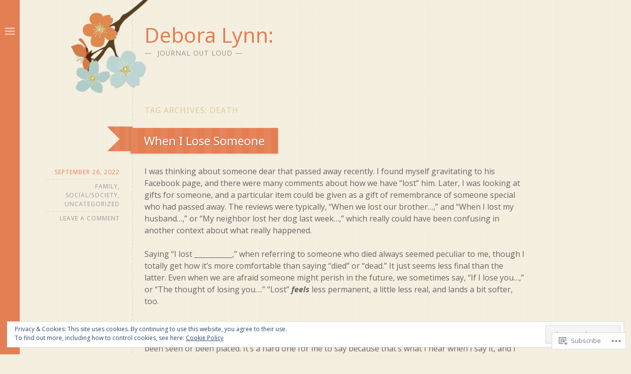

--- FILE ---
content_type: text/html; charset=UTF-8
request_url: https://deboralynn.com/tag/death/
body_size: 34810
content:
<!DOCTYPE html>
<html lang="en">
<head>
<meta charset="UTF-8" />
<meta name="viewport" content="width=device-width" />
<title>death | Debora Lynn:</title>
<link rel="profile" href="http://gmpg.org/xfn/11" />
<link rel="pingback" href="https://deboralynn.com/xmlrpc.php" />
<!--[if lt IE 9]>
<script src="https://s0.wp.com/wp-content/themes/pub/fiore/js/html5.js?m=1373949714i" type="text/javascript"></script>
<![endif]-->

<script type="text/javascript">
  WebFontConfig = {"google":{"families":["Noto+Sans:r:latin,latin-ext","Open+Sans:r,i,b,bi:latin,latin-ext"]},"api_url":"https:\/\/fonts-api.wp.com\/css"};
  (function() {
    var wf = document.createElement('script');
    wf.src = '/wp-content/plugins/custom-fonts/js/webfont.js';
    wf.type = 'text/javascript';
    wf.async = 'true';
    var s = document.getElementsByTagName('script')[0];
    s.parentNode.insertBefore(wf, s);
	})();
</script><style id="jetpack-custom-fonts-css">.wf-active .site-title{font-style:normal;font-weight:400}.wf-active abbr, .wf-active acronym, .wf-active address, .wf-active applet, .wf-active big, .wf-active blockquote, .wf-active body, .wf-active caption, .wf-active cite, .wf-active code, .wf-active dd, .wf-active del, .wf-active dfn, .wf-active div, .wf-active dl, .wf-active dt, .wf-active em, .wf-active fieldset, .wf-active font, .wf-active form, .wf-active html, .wf-active iframe, .wf-active ins, .wf-active kbd, .wf-active label, .wf-active legend, .wf-active li, .wf-active object, .wf-active ol, .wf-active p, .wf-active pre, .wf-active q, .wf-active s, .wf-active samp, .wf-active small, .wf-active span, .wf-active strike, .wf-active strong, .wf-active sub, .wf-active sup, .wf-active table, .wf-active tbody, .wf-active td, .wf-active tfoot, .wf-active th, .wf-active thead, .wf-active tr, .wf-active tt, .wf-active ul, .wf-active var{font-family:"Open Sans",sans-serif}.wf-active body, .wf-active button, .wf-active input, .wf-active select, .wf-active textarea, .wf-active .widget_twitter_timeline{font-family:"Open Sans",sans-serif}.wf-active pre{font-family:"Open Sans",sans-serif}.wf-active h1, .wf-active h2, .wf-active h3, .wf-active h4, .wf-active h5, .wf-active h6{font-family:"Noto Sans",sans-serif;font-style:normal;font-weight:400}.wf-active .entry-title{font-style:normal;font-weight:400}</style>
<meta name='robots' content='max-image-preview:large' />

<!-- Async WordPress.com Remote Login -->
<script id="wpcom_remote_login_js">
var wpcom_remote_login_extra_auth = '';
function wpcom_remote_login_remove_dom_node_id( element_id ) {
	var dom_node = document.getElementById( element_id );
	if ( dom_node ) { dom_node.parentNode.removeChild( dom_node ); }
}
function wpcom_remote_login_remove_dom_node_classes( class_name ) {
	var dom_nodes = document.querySelectorAll( '.' + class_name );
	for ( var i = 0; i < dom_nodes.length; i++ ) {
		dom_nodes[ i ].parentNode.removeChild( dom_nodes[ i ] );
	}
}
function wpcom_remote_login_final_cleanup() {
	wpcom_remote_login_remove_dom_node_classes( "wpcom_remote_login_msg" );
	wpcom_remote_login_remove_dom_node_id( "wpcom_remote_login_key" );
	wpcom_remote_login_remove_dom_node_id( "wpcom_remote_login_validate" );
	wpcom_remote_login_remove_dom_node_id( "wpcom_remote_login_js" );
	wpcom_remote_login_remove_dom_node_id( "wpcom_request_access_iframe" );
	wpcom_remote_login_remove_dom_node_id( "wpcom_request_access_styles" );
}

// Watch for messages back from the remote login
window.addEventListener( "message", function( e ) {
	if ( e.origin === "https://r-login.wordpress.com" ) {
		var data = {};
		try {
			data = JSON.parse( e.data );
		} catch( e ) {
			wpcom_remote_login_final_cleanup();
			return;
		}

		if ( data.msg === 'LOGIN' ) {
			// Clean up the login check iframe
			wpcom_remote_login_remove_dom_node_id( "wpcom_remote_login_key" );

			var id_regex = new RegExp( /^[0-9]+$/ );
			var token_regex = new RegExp( /^.*|.*|.*$/ );
			if (
				token_regex.test( data.token )
				&& id_regex.test( data.wpcomid )
			) {
				// We have everything we need to ask for a login
				var script = document.createElement( "script" );
				script.setAttribute( "id", "wpcom_remote_login_validate" );
				script.src = '/remote-login.php?wpcom_remote_login=validate'
					+ '&wpcomid=' + data.wpcomid
					+ '&token=' + encodeURIComponent( data.token )
					+ '&host=' + window.location.protocol
					+ '//' + window.location.hostname
					+ '&postid=1002'
					+ '&is_singular=';
				document.body.appendChild( script );
			}

			return;
		}

		// Safari ITP, not logged in, so redirect
		if ( data.msg === 'LOGIN-REDIRECT' ) {
			window.location = 'https://wordpress.com/log-in?redirect_to=' + window.location.href;
			return;
		}

		// Safari ITP, storage access failed, remove the request
		if ( data.msg === 'LOGIN-REMOVE' ) {
			var css_zap = 'html { -webkit-transition: margin-top 1s; transition: margin-top 1s; } /* 9001 */ html { margin-top: 0 !important; } * html body { margin-top: 0 !important; } @media screen and ( max-width: 782px ) { html { margin-top: 0 !important; } * html body { margin-top: 0 !important; } }';
			var style_zap = document.createElement( 'style' );
			style_zap.type = 'text/css';
			style_zap.appendChild( document.createTextNode( css_zap ) );
			document.body.appendChild( style_zap );

			var e = document.getElementById( 'wpcom_request_access_iframe' );
			e.parentNode.removeChild( e );

			document.cookie = 'wordpress_com_login_access=denied; path=/; max-age=31536000';

			return;
		}

		// Safari ITP
		if ( data.msg === 'REQUEST_ACCESS' ) {
			console.log( 'request access: safari' );

			// Check ITP iframe enable/disable knob
			if ( wpcom_remote_login_extra_auth !== 'safari_itp_iframe' ) {
				return;
			}

			// If we are in a "private window" there is no ITP.
			var private_window = false;
			try {
				var opendb = window.openDatabase( null, null, null, null );
			} catch( e ) {
				private_window = true;
			}

			if ( private_window ) {
				console.log( 'private window' );
				return;
			}

			var iframe = document.createElement( 'iframe' );
			iframe.id = 'wpcom_request_access_iframe';
			iframe.setAttribute( 'scrolling', 'no' );
			iframe.setAttribute( 'sandbox', 'allow-storage-access-by-user-activation allow-scripts allow-same-origin allow-top-navigation-by-user-activation' );
			iframe.src = 'https://r-login.wordpress.com/remote-login.php?wpcom_remote_login=request_access&origin=' + encodeURIComponent( data.origin ) + '&wpcomid=' + encodeURIComponent( data.wpcomid );

			var css = 'html { -webkit-transition: margin-top 1s; transition: margin-top 1s; } /* 9001 */ html { margin-top: 46px !important; } * html body { margin-top: 46px !important; } @media screen and ( max-width: 660px ) { html { margin-top: 71px !important; } * html body { margin-top: 71px !important; } #wpcom_request_access_iframe { display: block; height: 71px !important; } } #wpcom_request_access_iframe { border: 0px; height: 46px; position: fixed; top: 0; left: 0; width: 100%; min-width: 100%; z-index: 99999; background: #23282d; } ';

			var style = document.createElement( 'style' );
			style.type = 'text/css';
			style.id = 'wpcom_request_access_styles';
			style.appendChild( document.createTextNode( css ) );
			document.body.appendChild( style );

			document.body.appendChild( iframe );
		}

		if ( data.msg === 'DONE' ) {
			wpcom_remote_login_final_cleanup();
		}
	}
}, false );

// Inject the remote login iframe after the page has had a chance to load
// more critical resources
window.addEventListener( "DOMContentLoaded", function( e ) {
	var iframe = document.createElement( "iframe" );
	iframe.style.display = "none";
	iframe.setAttribute( "scrolling", "no" );
	iframe.setAttribute( "id", "wpcom_remote_login_key" );
	iframe.src = "https://r-login.wordpress.com/remote-login.php"
		+ "?wpcom_remote_login=key"
		+ "&origin=aHR0cHM6Ly9kZWJvcmFseW5uLmNvbQ%3D%3D"
		+ "&wpcomid=89964372"
		+ "&time=" + Math.floor( Date.now() / 1000 );
	document.body.appendChild( iframe );
}, false );
</script>
<link rel='dns-prefetch' href='//s0.wp.com' />
<link rel='dns-prefetch' href='//fonts-api.wp.com' />
<link rel="alternate" type="application/rss+xml" title="Debora Lynn: &raquo; Feed" href="https://deboralynn.com/feed/" />
<link rel="alternate" type="application/rss+xml" title="Debora Lynn: &raquo; Comments Feed" href="https://deboralynn.com/comments/feed/" />
<link rel="alternate" type="application/rss+xml" title="Debora Lynn: &raquo; death Tag Feed" href="https://deboralynn.com/tag/death/feed/" />
	<script type="text/javascript">
		/* <![CDATA[ */
		function addLoadEvent(func) {
			var oldonload = window.onload;
			if (typeof window.onload != 'function') {
				window.onload = func;
			} else {
				window.onload = function () {
					oldonload();
					func();
				}
			}
		}
		/* ]]> */
	</script>
	<link crossorigin='anonymous' rel='stylesheet' id='all-css-0-1' href='/_static/??/wp-content/mu-plugins/widgets/eu-cookie-law/templates/style.css,/wp-content/mu-plugins/likes/jetpack-likes.css?m=1743883414j&cssminify=yes' type='text/css' media='all' />
<style id='wp-emoji-styles-inline-css'>

	img.wp-smiley, img.emoji {
		display: inline !important;
		border: none !important;
		box-shadow: none !important;
		height: 1em !important;
		width: 1em !important;
		margin: 0 0.07em !important;
		vertical-align: -0.1em !important;
		background: none !important;
		padding: 0 !important;
	}
/*# sourceURL=wp-emoji-styles-inline-css */
</style>
<link crossorigin='anonymous' rel='stylesheet' id='all-css-2-1' href='/wp-content/plugins/gutenberg-core/v22.2.0/build/styles/block-library/style.css?m=1764855221i&cssminify=yes' type='text/css' media='all' />
<style id='wp-block-library-inline-css'>
.has-text-align-justify {
	text-align:justify;
}
.has-text-align-justify{text-align:justify;}

/*# sourceURL=wp-block-library-inline-css */
</style><style id='wp-block-paragraph-inline-css'>
.is-small-text{font-size:.875em}.is-regular-text{font-size:1em}.is-large-text{font-size:2.25em}.is-larger-text{font-size:3em}.has-drop-cap:not(:focus):first-letter{float:left;font-size:8.4em;font-style:normal;font-weight:100;line-height:.68;margin:.05em .1em 0 0;text-transform:uppercase}body.rtl .has-drop-cap:not(:focus):first-letter{float:none;margin-left:.1em}p.has-drop-cap.has-background{overflow:hidden}:root :where(p.has-background){padding:1.25em 2.375em}:where(p.has-text-color:not(.has-link-color)) a{color:inherit}p.has-text-align-left[style*="writing-mode:vertical-lr"],p.has-text-align-right[style*="writing-mode:vertical-rl"]{rotate:180deg}
/*# sourceURL=/wp-content/plugins/gutenberg-core/v22.2.0/build/styles/block-library/paragraph/style.css */
</style>
<style id='wp-block-separator-inline-css'>
@charset "UTF-8";.wp-block-separator{border:none;border-top:2px solid}:root :where(.wp-block-separator.is-style-dots){height:auto;line-height:1;text-align:center}:root :where(.wp-block-separator.is-style-dots):before{color:currentColor;content:"···";font-family:serif;font-size:1.5em;letter-spacing:2em;padding-left:2em}.wp-block-separator.is-style-dots{background:none!important;border:none!important}
/*# sourceURL=/wp-content/plugins/gutenberg-core/v22.2.0/build/styles/block-library/separator/style.css */
</style>
<style id='wp-block-image-inline-css'>
.wp-block-image>a,.wp-block-image>figure>a{display:inline-block}.wp-block-image img{box-sizing:border-box;height:auto;max-width:100%;vertical-align:bottom}@media not (prefers-reduced-motion){.wp-block-image img.hide{visibility:hidden}.wp-block-image img.show{animation:show-content-image .4s}}.wp-block-image[style*=border-radius] img,.wp-block-image[style*=border-radius]>a{border-radius:inherit}.wp-block-image.has-custom-border img{box-sizing:border-box}.wp-block-image.aligncenter{text-align:center}.wp-block-image.alignfull>a,.wp-block-image.alignwide>a{width:100%}.wp-block-image.alignfull img,.wp-block-image.alignwide img{height:auto;width:100%}.wp-block-image .aligncenter,.wp-block-image .alignleft,.wp-block-image .alignright,.wp-block-image.aligncenter,.wp-block-image.alignleft,.wp-block-image.alignright{display:table}.wp-block-image .aligncenter>figcaption,.wp-block-image .alignleft>figcaption,.wp-block-image .alignright>figcaption,.wp-block-image.aligncenter>figcaption,.wp-block-image.alignleft>figcaption,.wp-block-image.alignright>figcaption{caption-side:bottom;display:table-caption}.wp-block-image .alignleft{float:left;margin:.5em 1em .5em 0}.wp-block-image .alignright{float:right;margin:.5em 0 .5em 1em}.wp-block-image .aligncenter{margin-left:auto;margin-right:auto}.wp-block-image :where(figcaption){margin-bottom:1em;margin-top:.5em}.wp-block-image.is-style-circle-mask img{border-radius:9999px}@supports ((-webkit-mask-image:none) or (mask-image:none)) or (-webkit-mask-image:none){.wp-block-image.is-style-circle-mask img{border-radius:0;-webkit-mask-image:url('data:image/svg+xml;utf8,<svg viewBox="0 0 100 100" xmlns="http://www.w3.org/2000/svg"><circle cx="50" cy="50" r="50"/></svg>');mask-image:url('data:image/svg+xml;utf8,<svg viewBox="0 0 100 100" xmlns="http://www.w3.org/2000/svg"><circle cx="50" cy="50" r="50"/></svg>');mask-mode:alpha;-webkit-mask-position:center;mask-position:center;-webkit-mask-repeat:no-repeat;mask-repeat:no-repeat;-webkit-mask-size:contain;mask-size:contain}}:root :where(.wp-block-image.is-style-rounded img,.wp-block-image .is-style-rounded img){border-radius:9999px}.wp-block-image figure{margin:0}.wp-lightbox-container{display:flex;flex-direction:column;position:relative}.wp-lightbox-container img{cursor:zoom-in}.wp-lightbox-container img:hover+button{opacity:1}.wp-lightbox-container button{align-items:center;backdrop-filter:blur(16px) saturate(180%);background-color:#5a5a5a40;border:none;border-radius:4px;cursor:zoom-in;display:flex;height:20px;justify-content:center;opacity:0;padding:0;position:absolute;right:16px;text-align:center;top:16px;width:20px;z-index:100}@media not (prefers-reduced-motion){.wp-lightbox-container button{transition:opacity .2s ease}}.wp-lightbox-container button:focus-visible{outline:3px auto #5a5a5a40;outline:3px auto -webkit-focus-ring-color;outline-offset:3px}.wp-lightbox-container button:hover{cursor:pointer;opacity:1}.wp-lightbox-container button:focus{opacity:1}.wp-lightbox-container button:focus,.wp-lightbox-container button:hover,.wp-lightbox-container button:not(:hover):not(:active):not(.has-background){background-color:#5a5a5a40;border:none}.wp-lightbox-overlay{box-sizing:border-box;cursor:zoom-out;height:100vh;left:0;overflow:hidden;position:fixed;top:0;visibility:hidden;width:100%;z-index:100000}.wp-lightbox-overlay .close-button{align-items:center;cursor:pointer;display:flex;justify-content:center;min-height:40px;min-width:40px;padding:0;position:absolute;right:calc(env(safe-area-inset-right) + 16px);top:calc(env(safe-area-inset-top) + 16px);z-index:5000000}.wp-lightbox-overlay .close-button:focus,.wp-lightbox-overlay .close-button:hover,.wp-lightbox-overlay .close-button:not(:hover):not(:active):not(.has-background){background:none;border:none}.wp-lightbox-overlay .lightbox-image-container{height:var(--wp--lightbox-container-height);left:50%;overflow:hidden;position:absolute;top:50%;transform:translate(-50%,-50%);transform-origin:top left;width:var(--wp--lightbox-container-width);z-index:9999999999}.wp-lightbox-overlay .wp-block-image{align-items:center;box-sizing:border-box;display:flex;height:100%;justify-content:center;margin:0;position:relative;transform-origin:0 0;width:100%;z-index:3000000}.wp-lightbox-overlay .wp-block-image img{height:var(--wp--lightbox-image-height);min-height:var(--wp--lightbox-image-height);min-width:var(--wp--lightbox-image-width);width:var(--wp--lightbox-image-width)}.wp-lightbox-overlay .wp-block-image figcaption{display:none}.wp-lightbox-overlay button{background:none;border:none}.wp-lightbox-overlay .scrim{background-color:#fff;height:100%;opacity:.9;position:absolute;width:100%;z-index:2000000}.wp-lightbox-overlay.active{visibility:visible}@media not (prefers-reduced-motion){.wp-lightbox-overlay.active{animation:turn-on-visibility .25s both}.wp-lightbox-overlay.active img{animation:turn-on-visibility .35s both}.wp-lightbox-overlay.show-closing-animation:not(.active){animation:turn-off-visibility .35s both}.wp-lightbox-overlay.show-closing-animation:not(.active) img{animation:turn-off-visibility .25s both}.wp-lightbox-overlay.zoom.active{animation:none;opacity:1;visibility:visible}.wp-lightbox-overlay.zoom.active .lightbox-image-container{animation:lightbox-zoom-in .4s}.wp-lightbox-overlay.zoom.active .lightbox-image-container img{animation:none}.wp-lightbox-overlay.zoom.active .scrim{animation:turn-on-visibility .4s forwards}.wp-lightbox-overlay.zoom.show-closing-animation:not(.active){animation:none}.wp-lightbox-overlay.zoom.show-closing-animation:not(.active) .lightbox-image-container{animation:lightbox-zoom-out .4s}.wp-lightbox-overlay.zoom.show-closing-animation:not(.active) .lightbox-image-container img{animation:none}.wp-lightbox-overlay.zoom.show-closing-animation:not(.active) .scrim{animation:turn-off-visibility .4s forwards}}@keyframes show-content-image{0%{visibility:hidden}99%{visibility:hidden}to{visibility:visible}}@keyframes turn-on-visibility{0%{opacity:0}to{opacity:1}}@keyframes turn-off-visibility{0%{opacity:1;visibility:visible}99%{opacity:0;visibility:visible}to{opacity:0;visibility:hidden}}@keyframes lightbox-zoom-in{0%{transform:translate(calc((-100vw + var(--wp--lightbox-scrollbar-width))/2 + var(--wp--lightbox-initial-left-position)),calc(-50vh + var(--wp--lightbox-initial-top-position))) scale(var(--wp--lightbox-scale))}to{transform:translate(-50%,-50%) scale(1)}}@keyframes lightbox-zoom-out{0%{transform:translate(-50%,-50%) scale(1);visibility:visible}99%{visibility:visible}to{transform:translate(calc((-100vw + var(--wp--lightbox-scrollbar-width))/2 + var(--wp--lightbox-initial-left-position)),calc(-50vh + var(--wp--lightbox-initial-top-position))) scale(var(--wp--lightbox-scale));visibility:hidden}}
/*# sourceURL=/wp-content/plugins/gutenberg-core/v22.2.0/build/styles/block-library/image/style.css */
</style>
<style id='global-styles-inline-css'>
:root{--wp--preset--aspect-ratio--square: 1;--wp--preset--aspect-ratio--4-3: 4/3;--wp--preset--aspect-ratio--3-4: 3/4;--wp--preset--aspect-ratio--3-2: 3/2;--wp--preset--aspect-ratio--2-3: 2/3;--wp--preset--aspect-ratio--16-9: 16/9;--wp--preset--aspect-ratio--9-16: 9/16;--wp--preset--color--black: #000000;--wp--preset--color--cyan-bluish-gray: #abb8c3;--wp--preset--color--white: #ffffff;--wp--preset--color--pale-pink: #f78da7;--wp--preset--color--vivid-red: #cf2e2e;--wp--preset--color--luminous-vivid-orange: #ff6900;--wp--preset--color--luminous-vivid-amber: #fcb900;--wp--preset--color--light-green-cyan: #7bdcb5;--wp--preset--color--vivid-green-cyan: #00d084;--wp--preset--color--pale-cyan-blue: #8ed1fc;--wp--preset--color--vivid-cyan-blue: #0693e3;--wp--preset--color--vivid-purple: #9b51e0;--wp--preset--gradient--vivid-cyan-blue-to-vivid-purple: linear-gradient(135deg,rgb(6,147,227) 0%,rgb(155,81,224) 100%);--wp--preset--gradient--light-green-cyan-to-vivid-green-cyan: linear-gradient(135deg,rgb(122,220,180) 0%,rgb(0,208,130) 100%);--wp--preset--gradient--luminous-vivid-amber-to-luminous-vivid-orange: linear-gradient(135deg,rgb(252,185,0) 0%,rgb(255,105,0) 100%);--wp--preset--gradient--luminous-vivid-orange-to-vivid-red: linear-gradient(135deg,rgb(255,105,0) 0%,rgb(207,46,46) 100%);--wp--preset--gradient--very-light-gray-to-cyan-bluish-gray: linear-gradient(135deg,rgb(238,238,238) 0%,rgb(169,184,195) 100%);--wp--preset--gradient--cool-to-warm-spectrum: linear-gradient(135deg,rgb(74,234,220) 0%,rgb(151,120,209) 20%,rgb(207,42,186) 40%,rgb(238,44,130) 60%,rgb(251,105,98) 80%,rgb(254,248,76) 100%);--wp--preset--gradient--blush-light-purple: linear-gradient(135deg,rgb(255,206,236) 0%,rgb(152,150,240) 100%);--wp--preset--gradient--blush-bordeaux: linear-gradient(135deg,rgb(254,205,165) 0%,rgb(254,45,45) 50%,rgb(107,0,62) 100%);--wp--preset--gradient--luminous-dusk: linear-gradient(135deg,rgb(255,203,112) 0%,rgb(199,81,192) 50%,rgb(65,88,208) 100%);--wp--preset--gradient--pale-ocean: linear-gradient(135deg,rgb(255,245,203) 0%,rgb(182,227,212) 50%,rgb(51,167,181) 100%);--wp--preset--gradient--electric-grass: linear-gradient(135deg,rgb(202,248,128) 0%,rgb(113,206,126) 100%);--wp--preset--gradient--midnight: linear-gradient(135deg,rgb(2,3,129) 0%,rgb(40,116,252) 100%);--wp--preset--font-size--small: 13px;--wp--preset--font-size--medium: 20px;--wp--preset--font-size--large: 36px;--wp--preset--font-size--x-large: 42px;--wp--preset--font-family--albert-sans: 'Albert Sans', sans-serif;--wp--preset--font-family--alegreya: Alegreya, serif;--wp--preset--font-family--arvo: Arvo, serif;--wp--preset--font-family--bodoni-moda: 'Bodoni Moda', serif;--wp--preset--font-family--bricolage-grotesque: 'Bricolage Grotesque', sans-serif;--wp--preset--font-family--cabin: Cabin, sans-serif;--wp--preset--font-family--chivo: Chivo, sans-serif;--wp--preset--font-family--commissioner: Commissioner, sans-serif;--wp--preset--font-family--cormorant: Cormorant, serif;--wp--preset--font-family--courier-prime: 'Courier Prime', monospace;--wp--preset--font-family--crimson-pro: 'Crimson Pro', serif;--wp--preset--font-family--dm-mono: 'DM Mono', monospace;--wp--preset--font-family--dm-sans: 'DM Sans', sans-serif;--wp--preset--font-family--dm-serif-display: 'DM Serif Display', serif;--wp--preset--font-family--domine: Domine, serif;--wp--preset--font-family--eb-garamond: 'EB Garamond', serif;--wp--preset--font-family--epilogue: Epilogue, sans-serif;--wp--preset--font-family--fahkwang: Fahkwang, sans-serif;--wp--preset--font-family--figtree: Figtree, sans-serif;--wp--preset--font-family--fira-sans: 'Fira Sans', sans-serif;--wp--preset--font-family--fjalla-one: 'Fjalla One', sans-serif;--wp--preset--font-family--fraunces: Fraunces, serif;--wp--preset--font-family--gabarito: Gabarito, system-ui;--wp--preset--font-family--ibm-plex-mono: 'IBM Plex Mono', monospace;--wp--preset--font-family--ibm-plex-sans: 'IBM Plex Sans', sans-serif;--wp--preset--font-family--ibarra-real-nova: 'Ibarra Real Nova', serif;--wp--preset--font-family--instrument-serif: 'Instrument Serif', serif;--wp--preset--font-family--inter: Inter, sans-serif;--wp--preset--font-family--josefin-sans: 'Josefin Sans', sans-serif;--wp--preset--font-family--jost: Jost, sans-serif;--wp--preset--font-family--libre-baskerville: 'Libre Baskerville', serif;--wp--preset--font-family--libre-franklin: 'Libre Franklin', sans-serif;--wp--preset--font-family--literata: Literata, serif;--wp--preset--font-family--lora: Lora, serif;--wp--preset--font-family--merriweather: Merriweather, serif;--wp--preset--font-family--montserrat: Montserrat, sans-serif;--wp--preset--font-family--newsreader: Newsreader, serif;--wp--preset--font-family--noto-sans-mono: 'Noto Sans Mono', sans-serif;--wp--preset--font-family--nunito: Nunito, sans-serif;--wp--preset--font-family--open-sans: 'Open Sans', sans-serif;--wp--preset--font-family--overpass: Overpass, sans-serif;--wp--preset--font-family--pt-serif: 'PT Serif', serif;--wp--preset--font-family--petrona: Petrona, serif;--wp--preset--font-family--piazzolla: Piazzolla, serif;--wp--preset--font-family--playfair-display: 'Playfair Display', serif;--wp--preset--font-family--plus-jakarta-sans: 'Plus Jakarta Sans', sans-serif;--wp--preset--font-family--poppins: Poppins, sans-serif;--wp--preset--font-family--raleway: Raleway, sans-serif;--wp--preset--font-family--roboto: Roboto, sans-serif;--wp--preset--font-family--roboto-slab: 'Roboto Slab', serif;--wp--preset--font-family--rubik: Rubik, sans-serif;--wp--preset--font-family--rufina: Rufina, serif;--wp--preset--font-family--sora: Sora, sans-serif;--wp--preset--font-family--source-sans-3: 'Source Sans 3', sans-serif;--wp--preset--font-family--source-serif-4: 'Source Serif 4', serif;--wp--preset--font-family--space-mono: 'Space Mono', monospace;--wp--preset--font-family--syne: Syne, sans-serif;--wp--preset--font-family--texturina: Texturina, serif;--wp--preset--font-family--urbanist: Urbanist, sans-serif;--wp--preset--font-family--work-sans: 'Work Sans', sans-serif;--wp--preset--spacing--20: 0.44rem;--wp--preset--spacing--30: 0.67rem;--wp--preset--spacing--40: 1rem;--wp--preset--spacing--50: 1.5rem;--wp--preset--spacing--60: 2.25rem;--wp--preset--spacing--70: 3.38rem;--wp--preset--spacing--80: 5.06rem;--wp--preset--shadow--natural: 6px 6px 9px rgba(0, 0, 0, 0.2);--wp--preset--shadow--deep: 12px 12px 50px rgba(0, 0, 0, 0.4);--wp--preset--shadow--sharp: 6px 6px 0px rgba(0, 0, 0, 0.2);--wp--preset--shadow--outlined: 6px 6px 0px -3px rgb(255, 255, 255), 6px 6px rgb(0, 0, 0);--wp--preset--shadow--crisp: 6px 6px 0px rgb(0, 0, 0);}:where(.is-layout-flex){gap: 0.5em;}:where(.is-layout-grid){gap: 0.5em;}body .is-layout-flex{display: flex;}.is-layout-flex{flex-wrap: wrap;align-items: center;}.is-layout-flex > :is(*, div){margin: 0;}body .is-layout-grid{display: grid;}.is-layout-grid > :is(*, div){margin: 0;}:where(.wp-block-columns.is-layout-flex){gap: 2em;}:where(.wp-block-columns.is-layout-grid){gap: 2em;}:where(.wp-block-post-template.is-layout-flex){gap: 1.25em;}:where(.wp-block-post-template.is-layout-grid){gap: 1.25em;}.has-black-color{color: var(--wp--preset--color--black) !important;}.has-cyan-bluish-gray-color{color: var(--wp--preset--color--cyan-bluish-gray) !important;}.has-white-color{color: var(--wp--preset--color--white) !important;}.has-pale-pink-color{color: var(--wp--preset--color--pale-pink) !important;}.has-vivid-red-color{color: var(--wp--preset--color--vivid-red) !important;}.has-luminous-vivid-orange-color{color: var(--wp--preset--color--luminous-vivid-orange) !important;}.has-luminous-vivid-amber-color{color: var(--wp--preset--color--luminous-vivid-amber) !important;}.has-light-green-cyan-color{color: var(--wp--preset--color--light-green-cyan) !important;}.has-vivid-green-cyan-color{color: var(--wp--preset--color--vivid-green-cyan) !important;}.has-pale-cyan-blue-color{color: var(--wp--preset--color--pale-cyan-blue) !important;}.has-vivid-cyan-blue-color{color: var(--wp--preset--color--vivid-cyan-blue) !important;}.has-vivid-purple-color{color: var(--wp--preset--color--vivid-purple) !important;}.has-black-background-color{background-color: var(--wp--preset--color--black) !important;}.has-cyan-bluish-gray-background-color{background-color: var(--wp--preset--color--cyan-bluish-gray) !important;}.has-white-background-color{background-color: var(--wp--preset--color--white) !important;}.has-pale-pink-background-color{background-color: var(--wp--preset--color--pale-pink) !important;}.has-vivid-red-background-color{background-color: var(--wp--preset--color--vivid-red) !important;}.has-luminous-vivid-orange-background-color{background-color: var(--wp--preset--color--luminous-vivid-orange) !important;}.has-luminous-vivid-amber-background-color{background-color: var(--wp--preset--color--luminous-vivid-amber) !important;}.has-light-green-cyan-background-color{background-color: var(--wp--preset--color--light-green-cyan) !important;}.has-vivid-green-cyan-background-color{background-color: var(--wp--preset--color--vivid-green-cyan) !important;}.has-pale-cyan-blue-background-color{background-color: var(--wp--preset--color--pale-cyan-blue) !important;}.has-vivid-cyan-blue-background-color{background-color: var(--wp--preset--color--vivid-cyan-blue) !important;}.has-vivid-purple-background-color{background-color: var(--wp--preset--color--vivid-purple) !important;}.has-black-border-color{border-color: var(--wp--preset--color--black) !important;}.has-cyan-bluish-gray-border-color{border-color: var(--wp--preset--color--cyan-bluish-gray) !important;}.has-white-border-color{border-color: var(--wp--preset--color--white) !important;}.has-pale-pink-border-color{border-color: var(--wp--preset--color--pale-pink) !important;}.has-vivid-red-border-color{border-color: var(--wp--preset--color--vivid-red) !important;}.has-luminous-vivid-orange-border-color{border-color: var(--wp--preset--color--luminous-vivid-orange) !important;}.has-luminous-vivid-amber-border-color{border-color: var(--wp--preset--color--luminous-vivid-amber) !important;}.has-light-green-cyan-border-color{border-color: var(--wp--preset--color--light-green-cyan) !important;}.has-vivid-green-cyan-border-color{border-color: var(--wp--preset--color--vivid-green-cyan) !important;}.has-pale-cyan-blue-border-color{border-color: var(--wp--preset--color--pale-cyan-blue) !important;}.has-vivid-cyan-blue-border-color{border-color: var(--wp--preset--color--vivid-cyan-blue) !important;}.has-vivid-purple-border-color{border-color: var(--wp--preset--color--vivid-purple) !important;}.has-vivid-cyan-blue-to-vivid-purple-gradient-background{background: var(--wp--preset--gradient--vivid-cyan-blue-to-vivid-purple) !important;}.has-light-green-cyan-to-vivid-green-cyan-gradient-background{background: var(--wp--preset--gradient--light-green-cyan-to-vivid-green-cyan) !important;}.has-luminous-vivid-amber-to-luminous-vivid-orange-gradient-background{background: var(--wp--preset--gradient--luminous-vivid-amber-to-luminous-vivid-orange) !important;}.has-luminous-vivid-orange-to-vivid-red-gradient-background{background: var(--wp--preset--gradient--luminous-vivid-orange-to-vivid-red) !important;}.has-very-light-gray-to-cyan-bluish-gray-gradient-background{background: var(--wp--preset--gradient--very-light-gray-to-cyan-bluish-gray) !important;}.has-cool-to-warm-spectrum-gradient-background{background: var(--wp--preset--gradient--cool-to-warm-spectrum) !important;}.has-blush-light-purple-gradient-background{background: var(--wp--preset--gradient--blush-light-purple) !important;}.has-blush-bordeaux-gradient-background{background: var(--wp--preset--gradient--blush-bordeaux) !important;}.has-luminous-dusk-gradient-background{background: var(--wp--preset--gradient--luminous-dusk) !important;}.has-pale-ocean-gradient-background{background: var(--wp--preset--gradient--pale-ocean) !important;}.has-electric-grass-gradient-background{background: var(--wp--preset--gradient--electric-grass) !important;}.has-midnight-gradient-background{background: var(--wp--preset--gradient--midnight) !important;}.has-small-font-size{font-size: var(--wp--preset--font-size--small) !important;}.has-medium-font-size{font-size: var(--wp--preset--font-size--medium) !important;}.has-large-font-size{font-size: var(--wp--preset--font-size--large) !important;}.has-x-large-font-size{font-size: var(--wp--preset--font-size--x-large) !important;}.has-albert-sans-font-family{font-family: var(--wp--preset--font-family--albert-sans) !important;}.has-alegreya-font-family{font-family: var(--wp--preset--font-family--alegreya) !important;}.has-arvo-font-family{font-family: var(--wp--preset--font-family--arvo) !important;}.has-bodoni-moda-font-family{font-family: var(--wp--preset--font-family--bodoni-moda) !important;}.has-bricolage-grotesque-font-family{font-family: var(--wp--preset--font-family--bricolage-grotesque) !important;}.has-cabin-font-family{font-family: var(--wp--preset--font-family--cabin) !important;}.has-chivo-font-family{font-family: var(--wp--preset--font-family--chivo) !important;}.has-commissioner-font-family{font-family: var(--wp--preset--font-family--commissioner) !important;}.has-cormorant-font-family{font-family: var(--wp--preset--font-family--cormorant) !important;}.has-courier-prime-font-family{font-family: var(--wp--preset--font-family--courier-prime) !important;}.has-crimson-pro-font-family{font-family: var(--wp--preset--font-family--crimson-pro) !important;}.has-dm-mono-font-family{font-family: var(--wp--preset--font-family--dm-mono) !important;}.has-dm-sans-font-family{font-family: var(--wp--preset--font-family--dm-sans) !important;}.has-dm-serif-display-font-family{font-family: var(--wp--preset--font-family--dm-serif-display) !important;}.has-domine-font-family{font-family: var(--wp--preset--font-family--domine) !important;}.has-eb-garamond-font-family{font-family: var(--wp--preset--font-family--eb-garamond) !important;}.has-epilogue-font-family{font-family: var(--wp--preset--font-family--epilogue) !important;}.has-fahkwang-font-family{font-family: var(--wp--preset--font-family--fahkwang) !important;}.has-figtree-font-family{font-family: var(--wp--preset--font-family--figtree) !important;}.has-fira-sans-font-family{font-family: var(--wp--preset--font-family--fira-sans) !important;}.has-fjalla-one-font-family{font-family: var(--wp--preset--font-family--fjalla-one) !important;}.has-fraunces-font-family{font-family: var(--wp--preset--font-family--fraunces) !important;}.has-gabarito-font-family{font-family: var(--wp--preset--font-family--gabarito) !important;}.has-ibm-plex-mono-font-family{font-family: var(--wp--preset--font-family--ibm-plex-mono) !important;}.has-ibm-plex-sans-font-family{font-family: var(--wp--preset--font-family--ibm-plex-sans) !important;}.has-ibarra-real-nova-font-family{font-family: var(--wp--preset--font-family--ibarra-real-nova) !important;}.has-instrument-serif-font-family{font-family: var(--wp--preset--font-family--instrument-serif) !important;}.has-inter-font-family{font-family: var(--wp--preset--font-family--inter) !important;}.has-josefin-sans-font-family{font-family: var(--wp--preset--font-family--josefin-sans) !important;}.has-jost-font-family{font-family: var(--wp--preset--font-family--jost) !important;}.has-libre-baskerville-font-family{font-family: var(--wp--preset--font-family--libre-baskerville) !important;}.has-libre-franklin-font-family{font-family: var(--wp--preset--font-family--libre-franklin) !important;}.has-literata-font-family{font-family: var(--wp--preset--font-family--literata) !important;}.has-lora-font-family{font-family: var(--wp--preset--font-family--lora) !important;}.has-merriweather-font-family{font-family: var(--wp--preset--font-family--merriweather) !important;}.has-montserrat-font-family{font-family: var(--wp--preset--font-family--montserrat) !important;}.has-newsreader-font-family{font-family: var(--wp--preset--font-family--newsreader) !important;}.has-noto-sans-mono-font-family{font-family: var(--wp--preset--font-family--noto-sans-mono) !important;}.has-nunito-font-family{font-family: var(--wp--preset--font-family--nunito) !important;}.has-open-sans-font-family{font-family: var(--wp--preset--font-family--open-sans) !important;}.has-overpass-font-family{font-family: var(--wp--preset--font-family--overpass) !important;}.has-pt-serif-font-family{font-family: var(--wp--preset--font-family--pt-serif) !important;}.has-petrona-font-family{font-family: var(--wp--preset--font-family--petrona) !important;}.has-piazzolla-font-family{font-family: var(--wp--preset--font-family--piazzolla) !important;}.has-playfair-display-font-family{font-family: var(--wp--preset--font-family--playfair-display) !important;}.has-plus-jakarta-sans-font-family{font-family: var(--wp--preset--font-family--plus-jakarta-sans) !important;}.has-poppins-font-family{font-family: var(--wp--preset--font-family--poppins) !important;}.has-raleway-font-family{font-family: var(--wp--preset--font-family--raleway) !important;}.has-roboto-font-family{font-family: var(--wp--preset--font-family--roboto) !important;}.has-roboto-slab-font-family{font-family: var(--wp--preset--font-family--roboto-slab) !important;}.has-rubik-font-family{font-family: var(--wp--preset--font-family--rubik) !important;}.has-rufina-font-family{font-family: var(--wp--preset--font-family--rufina) !important;}.has-sora-font-family{font-family: var(--wp--preset--font-family--sora) !important;}.has-source-sans-3-font-family{font-family: var(--wp--preset--font-family--source-sans-3) !important;}.has-source-serif-4-font-family{font-family: var(--wp--preset--font-family--source-serif-4) !important;}.has-space-mono-font-family{font-family: var(--wp--preset--font-family--space-mono) !important;}.has-syne-font-family{font-family: var(--wp--preset--font-family--syne) !important;}.has-texturina-font-family{font-family: var(--wp--preset--font-family--texturina) !important;}.has-urbanist-font-family{font-family: var(--wp--preset--font-family--urbanist) !important;}.has-work-sans-font-family{font-family: var(--wp--preset--font-family--work-sans) !important;}
/*# sourceURL=global-styles-inline-css */
</style>

<style id='classic-theme-styles-inline-css'>
/*! This file is auto-generated */
.wp-block-button__link{color:#fff;background-color:#32373c;border-radius:9999px;box-shadow:none;text-decoration:none;padding:calc(.667em + 2px) calc(1.333em + 2px);font-size:1.125em}.wp-block-file__button{background:#32373c;color:#fff;text-decoration:none}
/*# sourceURL=/wp-includes/css/classic-themes.min.css */
</style>
<link crossorigin='anonymous' rel='stylesheet' id='all-css-4-1' href='/_static/??-eJx9jt0KwjAMhV/INHQb/lyIz7J2UavNGpZ2w7e3IkxB8CYXh+87J7gI+DRmGjNKLJcwKvrkYvJ3xcbYvbGggSUSTDSbDoegeSVA8yOS8aob/CriAp+uiWrO0ucXwTSEniJxxf5pi1QHnJOJVKFeDoUhX6uoP947RikOz6Hu4frViY9219ntoW3b5vYEUARWZA==&cssminify=yes' type='text/css' media='all' />
<link rel='stylesheet' id='fiore-rufina-css' href='https://fonts-api.wp.com/css?family=Rufina%3A400%2C700&#038;subset=latin%2Clatin-ext&#038;ver=6.9-RC2-61304' media='all' />
<link crossorigin='anonymous' rel='stylesheet' id='all-css-6-1' href='/_static/??-eJzTLy/QTc7PK0nNK9HPLdUtyClNz8wr1i9KTcrJTwcy0/WTi5G5ekCujj52Temp+bo5+cmJJZn5eSgc3bScxMwikFb7XFtDE1NLExMLc0OTLACohS2q&cssminify=yes' type='text/css' media='all' />
<link crossorigin='anonymous' rel='stylesheet' id='print-css-7-1' href='/wp-content/mu-plugins/global-print/global-print.css?m=1465851035i&cssminify=yes' type='text/css' media='print' />
<style id='jetpack-global-styles-frontend-style-inline-css'>
:root { --font-headings: unset; --font-base: unset; --font-headings-default: -apple-system,BlinkMacSystemFont,"Segoe UI",Roboto,Oxygen-Sans,Ubuntu,Cantarell,"Helvetica Neue",sans-serif; --font-base-default: -apple-system,BlinkMacSystemFont,"Segoe UI",Roboto,Oxygen-Sans,Ubuntu,Cantarell,"Helvetica Neue",sans-serif;}
/*# sourceURL=jetpack-global-styles-frontend-style-inline-css */
</style>
<link crossorigin='anonymous' rel='stylesheet' id='all-css-10-1' href='/_static/??-eJyNjcsKAjEMRX/IGtQZBxfip0hMS9sxTYppGfx7H7gRN+7ugcs5sFRHKi1Ig9Jd5R6zGMyhVaTrh8G6QFHfORhYwlvw6P39PbPENZmt4G/ROQuBKWVkxxrVvuBH1lIoz2waILJekF+HUzlupnG3nQ77YZwfuRJIaQ==&cssminify=yes' type='text/css' media='all' />
<script type="text/javascript" id="wpcom-actionbar-placeholder-js-extra">
/* <![CDATA[ */
var actionbardata = {"siteID":"89964372","postID":"0","siteURL":"https://deboralynn.com","xhrURL":"https://deboralynn.com/wp-admin/admin-ajax.php","nonce":"254b6b84e8","isLoggedIn":"","statusMessage":"","subsEmailDefault":"instantly","proxyScriptUrl":"https://s0.wp.com/wp-content/js/wpcom-proxy-request.js?m=1513050504i&amp;ver=20211021","i18n":{"followedText":"New posts from this site will now appear in your \u003Ca href=\"https://wordpress.com/reader\"\u003EReader\u003C/a\u003E","foldBar":"Collapse this bar","unfoldBar":"Expand this bar","shortLinkCopied":"Shortlink copied to clipboard."}};
//# sourceURL=wpcom-actionbar-placeholder-js-extra
/* ]]> */
</script>
<script type="text/javascript" id="jetpack-mu-wpcom-settings-js-before">
/* <![CDATA[ */
var JETPACK_MU_WPCOM_SETTINGS = {"assetsUrl":"https://s0.wp.com/wp-content/mu-plugins/jetpack-mu-wpcom-plugin/sun/jetpack_vendor/automattic/jetpack-mu-wpcom/src/build/"};
//# sourceURL=jetpack-mu-wpcom-settings-js-before
/* ]]> */
</script>
<script crossorigin='anonymous' type='text/javascript'  src='/_static/??-eJyFjcsOwiAQRX/I6dSa+lgYvwWBEAgMOAPW/n3bqIk7V2dxT87FqYDOVC1VDIIcKxTOr7kLssN186RjM1a2MTya5fmDLnn6K0HyjlW1v/L37R6zgxKb8yQ4ZTbKCOioRN4hnQo+hw1AmcCZwmvilq7709CPh/54voQFmNpFWg=='></script>
<script type="text/javascript" id="rlt-proxy-js-after">
/* <![CDATA[ */
	rltInitialize( {"token":null,"iframeOrigins":["https:\/\/widgets.wp.com"]} );
//# sourceURL=rlt-proxy-js-after
/* ]]> */
</script>
<link rel="EditURI" type="application/rsd+xml" title="RSD" href="https://deboralg5.wordpress.com/xmlrpc.php?rsd" />
<meta name="generator" content="WordPress.com" />

<!-- Jetpack Open Graph Tags -->
<meta property="og:type" content="website" />
<meta property="og:title" content="death &#8211; Debora Lynn:" />
<meta property="og:url" content="https://deboralynn.com/tag/death/" />
<meta property="og:site_name" content="Debora Lynn:" />
<meta property="og:image" content="https://deboralynn.com/wp-content/uploads/2019/04/cropped-1366d-smiley2bflag.jpg?w=200" />
<meta property="og:image:width" content="200" />
<meta property="og:image:height" content="200" />
<meta property="og:image:alt" content="" />
<meta property="og:locale" content="en_US" />
<meta name="twitter:creator" content="@DeboraLG5" />

<!-- End Jetpack Open Graph Tags -->
<link rel='openid.server' href='https://deboralynn.com/?openidserver=1' />
<link rel='openid.delegate' href='https://deboralynn.com/' />
<link rel="search" type="application/opensearchdescription+xml" href="https://deboralynn.com/osd.xml" title="Debora Lynn:" />
<link rel="search" type="application/opensearchdescription+xml" href="https://s1.wp.com/opensearch.xml" title="WordPress.com" />

	<style type="text/css">

		</style>
		<style type="text/css">
			.recentcomments a {
				display: inline !important;
				padding: 0 !important;
				margin: 0 !important;
			}

			table.recentcommentsavatartop img.avatar, table.recentcommentsavatarend img.avatar {
				border: 0px;
				margin: 0;
			}

			table.recentcommentsavatartop a, table.recentcommentsavatarend a {
				border: 0px !important;
				background-color: transparent !important;
			}

			td.recentcommentsavatarend, td.recentcommentsavatartop {
				padding: 0px 0px 1px 0px;
				margin: 0px;
			}

			td.recentcommentstextend {
				border: none !important;
				padding: 0px 0px 2px 10px;
			}

			.rtl td.recentcommentstextend {
				padding: 0px 10px 2px 0px;
			}

			td.recentcommentstexttop {
				border: none;
				padding: 0px 0px 0px 10px;
			}

			.rtl td.recentcommentstexttop {
				padding: 0px 10px 0px 0px;
			}
		</style>
		<meta name="description" content="Posts about death written by DeboraLynn: Journal Out Loud" />
<style type="text/css" id="custom-background-css">
body.custom-background { background-image: url("https://s0.wp.com/wp-content/themes/pub/fiore/images/background-2x.png?m=1391151200i"); background-position: left top; background-size: auto; background-repeat: repeat; background-attachment: scroll; }
</style>
			<script type="text/javascript">

			window.doNotSellCallback = function() {

				var linkElements = [
					'a[href="https://wordpress.com/?ref=footer_blog"]',
					'a[href="https://wordpress.com/?ref=footer_website"]',
					'a[href="https://wordpress.com/?ref=vertical_footer"]',
					'a[href^="https://wordpress.com/?ref=footer_segment_"]',
				].join(',');

				var dnsLink = document.createElement( 'a' );
				dnsLink.href = 'https://wordpress.com/advertising-program-optout/';
				dnsLink.classList.add( 'do-not-sell-link' );
				dnsLink.rel = 'nofollow';
				dnsLink.style.marginLeft = '0.5em';
				dnsLink.textContent = 'Do Not Sell or Share My Personal Information';

				var creditLinks = document.querySelectorAll( linkElements );

				if ( 0 === creditLinks.length ) {
					return false;
				}

				Array.prototype.forEach.call( creditLinks, function( el ) {
					el.insertAdjacentElement( 'afterend', dnsLink );
				});

				return true;
			};

		</script>
		<link rel="icon" href="https://deboralynn.com/wp-content/uploads/2019/04/cropped-1366d-smiley2bflag.jpg?w=32" sizes="32x32" />
<link rel="icon" href="https://deboralynn.com/wp-content/uploads/2019/04/cropped-1366d-smiley2bflag.jpg?w=192" sizes="192x192" />
<link rel="apple-touch-icon" href="https://deboralynn.com/wp-content/uploads/2019/04/cropped-1366d-smiley2bflag.jpg?w=180" />
<meta name="msapplication-TileImage" content="https://deboralynn.com/wp-content/uploads/2019/04/cropped-1366d-smiley2bflag.jpg?w=270" />
<script type="text/javascript">
	window.google_analytics_uacct = "UA-52447-2";
</script>

<script type="text/javascript">
	var _gaq = _gaq || [];
	_gaq.push(['_setAccount', 'UA-52447-2']);
	_gaq.push(['_gat._anonymizeIp']);
	_gaq.push(['_setDomainName', 'none']);
	_gaq.push(['_setAllowLinker', true]);
	_gaq.push(['_initData']);
	_gaq.push(['_trackPageview']);

	(function() {
		var ga = document.createElement('script'); ga.type = 'text/javascript'; ga.async = true;
		ga.src = ('https:' == document.location.protocol ? 'https://ssl' : 'http://www') + '.google-analytics.com/ga.js';
		(document.getElementsByTagName('head')[0] || document.getElementsByTagName('body')[0]).appendChild(ga);
	})();
</script>
<link crossorigin='anonymous' rel='stylesheet' id='all-css-0-3' href='/_static/??-eJyVzN0KwjAMhuEbcgv1B/VAvBTZsiDZ0rQ0Dbt9K6jg4Q7fj48H1txh0kpaIXqXxZ+sBjPVPODyaTBXeLAijM4ytRwNC+fKqX3/qo+sPZrtYCMsCZdmrZypbARimlzIAIeS3Eh+n+/w9u7xFs6nw/USjmE/vwD9El0g&cssminify=yes' type='text/css' media='all' />
<style id='jetpack-block-image-compare-inline-css'>
div.juxtapose{font-family:Helvetica,Arial,sans-serif;width:100%}div.jx-slider{color:#f3f3f3;cursor:pointer;height:100%;overflow:hidden;position:relative;width:100%;z-index:1}div.jx-handle{cursor:col-resize;height:100%;margin-left:-20px;position:absolute;width:40px;z-index:9}.vertical div.jx-handle{cursor:row-resize;height:40px;margin-left:0;margin-top:-20px;width:100%}div.jx-control{background-color:currentColor;height:100%;margin-left:auto;margin-right:auto;width:3px}.vertical div.jx-control{background-color:currentColor;height:3px;position:relative;top:50%;transform:translateY(-50%);width:100%}div.jx-controller{background-color:currentColor;bottom:0;height:60px;margin:auto auto auto -3px;position:absolute;top:0;width:9px}.vertical div.jx-controller{height:9px;margin-left:auto;margin-right:auto;position:relative;top:-3px;width:100px}div.jx-arrow{bottom:0;margin:auto;top:0}.vertical div.jx-arrow,div.jx-arrow{height:0;position:absolute;transition:all .2s ease;width:0}.vertical div.jx-arrow{left:0;margin:0 auto;right:0}div.jx-arrow.jx-left{border-color:#0000 currentcolor #0000 #0000;border-style:solid;border-width:8px 8px 8px 0;left:2px}div.jx-arrow.jx-right{border-color:#0000 #0000 #0000 currentcolor;border-style:solid;border-width:8px 0 8px 8px;right:2px}.vertical div.jx-arrow.jx-left{border-color:#0000 #0000 currentcolor;border-style:solid;border-width:0 8px 8px;left:0;top:2px}.vertical div.jx-arrow.jx-right{border-color:currentcolor #0000 #0000;border-style:solid;border-width:8px 8px 0;bottom:2px;right:0;top:auto}div.jx-handle:active div.jx-arrow.jx-left,div.jx-handle:hover div.jx-arrow.jx-left{left:-1px}div.jx-handle:active div.jx-arrow.jx-right,div.jx-handle:hover div.jx-arrow.jx-right{right:-1px}.vertical div.jx-handle:active div.jx-arrow.jx-left,.vertical div.jx-handle:hover div.jx-arrow.jx-left{left:0;top:0}.vertical div.jx-handle:active div.jx-arrow.jx-right,.vertical div.jx-handle:hover div.jx-arrow.jx-right{bottom:0;right:0}div.jx-image{display:inline-block;height:100%;overflow:hidden;position:absolute;top:0}.vertical div.jx-image{left:0;top:auto;width:100%}div.jx-slider div.jx-image img{height:100%!important;margin-bottom:0;max-height:none!important;max-width:none!important;position:absolute;width:auto!important;z-index:5}div.jx-slider.vertical div.jx-image img{height:auto!important;width:100%!important}div.jx-image.jx-left{background-position:0;left:0}div.jx-image.jx-left img{left:0}div.jx-image.jx-right{background-position:100%;right:0}div.jx-image.jx-right img{bottom:0;right:0}.veritcal div.jx-image.jx-left{background-position:top;top:0}.veritcal div.jx-image.jx-left img{top:0}.vertical div.jx-image.jx-right{background-position:bottom;bottom:0}.veritcal div.jx-image.jx-right img{bottom:0}div.jx-image div.jx-label{background-color:#000;background-color:#000000b3;color:#fff;display:inline-block;font-size:1em;line-height:18px;padding:.25em .75em;position:relative;top:0;vertical-align:middle;white-space:nowrap;z-index:10}div.jx-image.jx-left div.jx-label{float:left;left:0}div.jx-image.jx-right div.jx-label{float:right;right:0}.vertical div.jx-image div.jx-label{display:table;position:absolute}.vertical div.jx-image.jx-right div.jx-label{bottom:0;left:0;top:auto}div.jx-image.transition{transition:width .5s ease}div.jx-handle.transition{transition:left .5s ease}.vertical div.jx-image.transition{transition:height .5s ease}.vertical div.jx-handle.transition{transition:top .5s ease}div.jx-controller:focus,div.jx-image.jx-left div.jx-label:focus,div.jx-image.jx-right div.jx-label:focus,figure.wp-block-jetpack-image-compare figcaption{font-size:85%;text-align:center}div.jx-control{color:#fff}.vertical div.jx-controller,div.jx-controller{border-radius:50%;height:48px;width:48px}div.jx-controller{margin-left:-22.5px}.vertical div.jx-controller{transform:translateY(-19.5px)}.vertical div.jx-arrow.jx-left,.vertical div.jx-arrow.jx-right,div.jx-arrow.jx-left,div.jx-arrow.jx-right{background-repeat:no-repeat;border:none;height:24px;width:24px;will-change:transform;z-index:1}div.jx-arrow.jx-left{background-image:url([data-uri]);left:0}div.jx-arrow.jx-right{background-image:url([data-uri]);right:0}div.vertical div.jx-arrow.jx-left,div.vertical div.jx-arrow.jx-right{transform:rotate(90deg)}
/*# sourceURL=/wp-content/mu-plugins/jetpack-plugin/sun/_inc/blocks/image-compare/view.css?minify=false */
</style>
</head>

<body class="archive tag tag-death tag-8437 custom-background wp-theme-pubfiore customizer-styles-applied widgets-hidden jetpack-reblog-enabled">
<div id="secondary" class="widget-area clear" role="complementary">
		<aside id="blog_subscription-3" class="widget widget_blog_subscription jetpack_subscription_widget"><h1 class="widget-title"><label for="subscribe-field">Subscribe to Blog via Email</label></h1>

			<div class="wp-block-jetpack-subscriptions__container">
			<form
				action="https://subscribe.wordpress.com"
				method="post"
				accept-charset="utf-8"
				data-blog="89964372"
				data-post_access_level="everybody"
				id="subscribe-blog"
			>
				<p>Enter your email address to subscribe to this blog and receive notifications of new posts by email.</p>
				<p id="subscribe-email">
					<label
						id="subscribe-field-label"
						for="subscribe-field"
						class="screen-reader-text"
					>
						Email Address:					</label>

					<input
							type="email"
							name="email"
							autocomplete="email"
							
							style="width: 95%; padding: 1px 10px"
							placeholder="Email Address"
							value=""
							id="subscribe-field"
							required
						/>				</p>

				<p id="subscribe-submit"
									>
					<input type="hidden" name="action" value="subscribe"/>
					<input type="hidden" name="blog_id" value="89964372"/>
					<input type="hidden" name="source" value="https://deboralynn.com/tag/death/"/>
					<input type="hidden" name="sub-type" value="widget"/>
					<input type="hidden" name="redirect_fragment" value="subscribe-blog"/>
					<input type="hidden" id="_wpnonce" name="_wpnonce" value="55b71a0040" />					<button type="submit"
													class="wp-block-button__link"
																	>
						Subscribe					</button>
				</p>
			</form>
							<div class="wp-block-jetpack-subscriptions__subscount">
					Join 259 other subscribers				</div>
						</div>
			
</aside><aside id="block-3" class="widget widget_block widget_text">
<p>© Debora Lynn Garcia and Debora Lynn: Journal Out LOUD, 2023. Unauthorized use and/or duplication of this material without express and written permission from this site’s author and/or owner is strictly prohibited. Excerpts and links may be used, provided that full and clear credit is given to Debora Lynn Garcia and Debora Lynn: Journal Out LOUD with appropriate and specific direction to the original content.</p>
</aside></div><!-- #secondary -->
<div id="sidebar-button">
	<div class="sidebar-icon"></div>
</div><div id="page" class="hfeed site clear">
		<header id="masthead" class="site-header" role="banner">
		<hgroup>
			<h1 class="site-title"><a href="https://deboralynn.com/" title="Debora Lynn:" rel="home">Debora Lynn:</a></h1>
			<h2 class="site-description">       Journal Out LOUD</h2>
		</hgroup>
			</header><!-- #masthead -->

	<div id="main" class="site-main">

	<section id="primary" class="content-area">
		<div id="content" class="site-content" role="main">

		
			<header class="page-header">
				<h1 class="page-title">
					Tag Archives: <span>death</span>				</h1>
							</header><!-- .page-header -->

						
				
<article id="post-1002" class="clear post-1002 post type-post status-publish format-standard hentry category-family category-social-society category-uncategorized tag-acceptance tag-death tag-disappeared tag-feelings tag-grief tag-heaven tag-loss tag-love tag-misplace tag-permanent tag-real tag-solace">
	<header class="entry-header">
		<h1 class="entry-title"><a href="https://deboralynn.com/2022/09/26/when-i-lose-someone/" rel="bookmark">When I Lose&nbsp;Someone</a></h1>	</header><!-- .entry-header -->
		<div class="entry-content">
		
<p>I was thinking about someone dear that passed away recently.  I found myself gravitating to his Facebook page, and there were many comments about how we have &#8220;lost&#8221; him.  Later, I was looking at gifts for someone, and a particular item could be given as a gift of remembrance of someone special who had passed away.  The reviews were typically, &#8220;When we lost our brother&#8230;,&#8221; and &#8220;When I lost my husband&#8230;,&#8221; or &#8220;My neighbor lost her dog last week&#8230;,&#8221; which really could have been confusing in another context about what really happened.  </p>



<p>Saying &#8220;I lost ___________,&#8221; when referring to someone who died always seemed peculiar to me, though I totally get how it&#8217;s more comfortable than saying &#8220;died&#8221; or &#8220;dead.&#8221;  It just seems less final than the latter. Even when we are afraid someone might perish in the future, we sometimes say, &#8220;If I lose you&#8230;,&#8221; or &#8220;The thought of losing you&#8230;.&#8221;  &#8220;Lost&#8221; <strong><em>feels</em></strong> less permanent, a little less real, and lands a bit softer, too.</p>



<p>For me &#8220;lost&#8221; always sounded in my brain like, &#8220;I disappeared my grandmother,&#8221; like an action item carried out by me, vs. descriptive about the person who is now gone and where they might have last been seen or been placed.  It&#8217;s a hard one for me to say because that&#8217;s what I hear when I say it, and I know I didn&#8217;t actually misplace someone, or have anything to do with where they went.  But of course I use the phrase out of respect for others&#8217; ears and hearts. </p>



<p>Personally, I take little solace in someone going to Heaven and still being labeled as &#8220;lost.&#8221;  If there is really a literal place that is Heaven, then they most certainly are not lost, and are definitely, literally in a better place. And if there is no literal Heaven, they&#8217;re just gone, not lost.  Hopefully they are not wandering around looking for a gas station where they can ask for directions or trying to get better service to view an online map. I picture a man walking in circles, refusing to ask for directions, and ending up back on Earth in another dimension. (Welcome to my brain.)</p>



<p>I have to agree that when someone we love dies, it sure does feel like a loss, a void, having something ripped away without our consent.  I think if I were to say it exactly how it feels for me, it would be more like, &#8220;I feel lost without ___________.&#8221;  The loss is definitely more on my end rather than the person or pet who died having gone somewhere where we now can&#8217;t find them, or forgot where we last left them.</p>



<p>When someone dies and I say that I lost them, it sounds like there is hope that I will find them again, recover the relationship somehow at some point.  Some philosophies say that I might, but even with that I am not guaranteed.  What this all means to me, really-<strong><em>really</em></strong>, is that I am in fact the one who feels lost. I am the one who is now wandering through the valley of grief and uncertainty, juggling life between the facts, the must-do&#8217;s of day to day life, and calling it whatever it needs to be called in order to tolerate it and accept the void of a missing piece never to be returned to where I think it belongs, to where I want them the most.</p>



<p> </p>


<div class="wp-block-image">
<figure class="aligncenter size-large"><a href="https://deboralynn.com/wp-content/uploads/2022/09/lost.png"><img data-attachment-id="1006" data-permalink="https://deboralynn.com/2022/09/26/when-i-lose-someone/lost/#main" data-orig-file="https://deboralynn.com/wp-content/uploads/2022/09/lost.png" data-orig-size="635,727" data-comments-opened="1" data-image-meta="{&quot;aperture&quot;:&quot;0&quot;,&quot;credit&quot;:&quot;&quot;,&quot;camera&quot;:&quot;&quot;,&quot;caption&quot;:&quot;&quot;,&quot;created_timestamp&quot;:&quot;0&quot;,&quot;copyright&quot;:&quot;&quot;,&quot;focal_length&quot;:&quot;0&quot;,&quot;iso&quot;:&quot;0&quot;,&quot;shutter_speed&quot;:&quot;0&quot;,&quot;title&quot;:&quot;&quot;,&quot;orientation&quot;:&quot;0&quot;}" data-image-title="lost" data-image-description="" data-image-caption="" data-medium-file="https://deboralynn.com/wp-content/uploads/2022/09/lost.png?w=262" data-large-file="https://deboralynn.com/wp-content/uploads/2022/09/lost.png?w=635" width="635" height="727" src="https://deboralynn.com/wp-content/uploads/2022/09/lost.png?w=635" alt="" class="wp-image-1006" srcset="https://deboralynn.com/wp-content/uploads/2022/09/lost.png 635w, https://deboralynn.com/wp-content/uploads/2022/09/lost.png?w=131 131w, https://deboralynn.com/wp-content/uploads/2022/09/lost.png?w=262 262w" sizes="(max-width: 635px) 100vw, 635px" /></a></figure>
</div>


<hr class="wp-block-separator has-alpha-channel-opacity" />
<div id="jp-post-flair" class="sharedaddy sd-like-enabled sd-sharing-enabled"><div class="sharedaddy sd-sharing-enabled"><div class="robots-nocontent sd-block sd-social sd-social-icon sd-sharing"><h3 class="sd-title">Share this:</h3><div class="sd-content"><ul><li class="share-facebook"><a rel="nofollow noopener noreferrer"
				data-shared="sharing-facebook-1002"
				class="share-facebook sd-button share-icon no-text"
				href="https://deboralynn.com/2022/09/26/when-i-lose-someone/?share=facebook"
				target="_blank"
				aria-labelledby="sharing-facebook-1002"
				>
				<span id="sharing-facebook-1002" hidden>Click to share on Facebook (Opens in new window)</span>
				<span>Facebook</span>
			</a></li><li class="share-linkedin"><a rel="nofollow noopener noreferrer"
				data-shared="sharing-linkedin-1002"
				class="share-linkedin sd-button share-icon no-text"
				href="https://deboralynn.com/2022/09/26/when-i-lose-someone/?share=linkedin"
				target="_blank"
				aria-labelledby="sharing-linkedin-1002"
				>
				<span id="sharing-linkedin-1002" hidden>Click to share on LinkedIn (Opens in new window)</span>
				<span>LinkedIn</span>
			</a></li><li class="share-twitter"><a rel="nofollow noopener noreferrer"
				data-shared="sharing-twitter-1002"
				class="share-twitter sd-button share-icon no-text"
				href="https://deboralynn.com/2022/09/26/when-i-lose-someone/?share=twitter"
				target="_blank"
				aria-labelledby="sharing-twitter-1002"
				>
				<span id="sharing-twitter-1002" hidden>Click to share on X (Opens in new window)</span>
				<span>X</span>
			</a></li><li class="share-reddit"><a rel="nofollow noopener noreferrer"
				data-shared="sharing-reddit-1002"
				class="share-reddit sd-button share-icon no-text"
				href="https://deboralynn.com/2022/09/26/when-i-lose-someone/?share=reddit"
				target="_blank"
				aria-labelledby="sharing-reddit-1002"
				>
				<span id="sharing-reddit-1002" hidden>Click to share on Reddit (Opens in new window)</span>
				<span>Reddit</span>
			</a></li><li class="share-tumblr"><a rel="nofollow noopener noreferrer"
				data-shared="sharing-tumblr-1002"
				class="share-tumblr sd-button share-icon no-text"
				href="https://deboralynn.com/2022/09/26/when-i-lose-someone/?share=tumblr"
				target="_blank"
				aria-labelledby="sharing-tumblr-1002"
				>
				<span id="sharing-tumblr-1002" hidden>Click to share on Tumblr (Opens in new window)</span>
				<span>Tumblr</span>
			</a></li><li class="share-pinterest"><a rel="nofollow noopener noreferrer"
				data-shared="sharing-pinterest-1002"
				class="share-pinterest sd-button share-icon no-text"
				href="https://deboralynn.com/2022/09/26/when-i-lose-someone/?share=pinterest"
				target="_blank"
				aria-labelledby="sharing-pinterest-1002"
				>
				<span id="sharing-pinterest-1002" hidden>Click to share on Pinterest (Opens in new window)</span>
				<span>Pinterest</span>
			</a></li><li class="share-email"><a rel="nofollow noopener noreferrer"
				data-shared="sharing-email-1002"
				class="share-email sd-button share-icon no-text"
				href="mailto:?subject=%5BShared%20Post%5D%20When%20I%20Lose%20Someone&#038;body=https%3A%2F%2Fdeboralynn.com%2F2022%2F09%2F26%2Fwhen-i-lose-someone%2F&#038;share=email"
				target="_blank"
				aria-labelledby="sharing-email-1002"
				data-email-share-error-title="Do you have email set up?" data-email-share-error-text="If you&#039;re having problems sharing via email, you might not have email set up for your browser. You may need to create a new email yourself." data-email-share-nonce="dc5a1d4a8b" data-email-share-track-url="https://deboralynn.com/2022/09/26/when-i-lose-someone/?share=email">
				<span id="sharing-email-1002" hidden>Click to email a link to a friend (Opens in new window)</span>
				<span>Email</span>
			</a></li><li class="share-print"><a rel="nofollow noopener noreferrer"
				data-shared="sharing-print-1002"
				class="share-print sd-button share-icon no-text"
				href="https://deboralynn.com/2022/09/26/when-i-lose-someone/?share=print"
				target="_blank"
				aria-labelledby="sharing-print-1002"
				>
				<span id="sharing-print-1002" hidden>Click to print (Opens in new window)</span>
				<span>Print</span>
			</a></li><li><a href="#" class="sharing-anchor sd-button share-more"><span>More</span></a></li><li class="share-end"></li></ul><div class="sharing-hidden"><div class="inner" style="display: none;width:150px;"><ul style="background-image:none;"><li class="share-jetpack-whatsapp"><a rel="nofollow noopener noreferrer"
				data-shared="sharing-whatsapp-1002"
				class="share-jetpack-whatsapp sd-button share-icon no-text"
				href="https://deboralynn.com/2022/09/26/when-i-lose-someone/?share=jetpack-whatsapp"
				target="_blank"
				aria-labelledby="sharing-whatsapp-1002"
				>
				<span id="sharing-whatsapp-1002" hidden>Click to share on WhatsApp (Opens in new window)</span>
				<span>WhatsApp</span>
			</a></li><li class="share-end"></li></ul></div></div></div></div></div><div class='sharedaddy sd-block sd-like jetpack-likes-widget-wrapper jetpack-likes-widget-unloaded' id='like-post-wrapper-89964372-1002-696028636857e' data-src='//widgets.wp.com/likes/index.html?ver=20260108#blog_id=89964372&amp;post_id=1002&amp;origin=deboralg5.wordpress.com&amp;obj_id=89964372-1002-696028636857e&amp;domain=deboralynn.com' data-name='like-post-frame-89964372-1002-696028636857e' data-title='Like or Reblog'><div class='likes-widget-placeholder post-likes-widget-placeholder' style='height: 55px;'><span class='button'><span>Like</span></span> <span class='loading'>Loading...</span></div><span class='sd-text-color'></span><a class='sd-link-color'></a></div></div>			</div><!-- .entry-content -->
		<footer class="entry-meta">
					<a href="https://deboralynn.com/2022/09/26/when-i-lose-someone/" title="15:16" rel="bookmark"><time class="entry-date" datetime="2022-09-26T15:16:44-07:00">September 26, 2022</time></a><span class="byline"> by <span class="author vcard"><a class="url fn n" href="https://deboralynn.com/author/deboralg5/" title="View all posts by DeboraLynn: Journal Out Loud" rel="author">DeboraLynn: Journal Out Loud</a></span></span>									<span class="cat-links">
				<a href="https://deboralynn.com/category/family/" rel="category tag">family</a>, <a href="https://deboralynn.com/category/social-society/" rel="category tag">Social/Society</a>, <a href="https://deboralynn.com/category/uncategorized/" rel="category tag">Uncategorized</a>			</span>
			
		
				<span class="comments-link"><a href="https://deboralynn.com/2022/09/26/when-i-lose-someone/#respond">Leave a comment</a></span>
		
			</footer><!-- .entry-meta -->
</article><!-- #post-## -->

			
				
<article id="post-550" class="clear post-550 post type-post status-publish format-standard hentry category-health category-social-society category-uncategorized tag-ash tag-belongings tag-burn tag-burn-zones tag-california tag-climate-change tag-covid-19 tag-death tag-fire tag-health tag-life tag-lives tag-living tag-n95 tag-news tag-pandemic tag-particulates tag-pets tag-pollution tag-prayer tag-sacred tag-safety tag-smoke tag-trinkets tag-wildfires tag-wildlife">
	<header class="entry-header">
		<h1 class="entry-title"><a href="https://deboralynn.com/2020/08/20/sacredness-in-ash/" rel="bookmark">The Sacredness in&nbsp;Ash</a></h1>	</header><!-- .entry-header -->
		<div class="entry-content">
		
<p>I was out trying to fix a sprinkler earlier today. (Yes, Mama, I had on my N95 mask.) I was working as fast as I could so I could get back in the house. I noticed that I had ash on my arms and could feel it getting in my eyes. My glasses lenses were scattered with it. I noticed it on everything. I noticed that I couldn&#8217;t see behind our property very far today from all the smoke. When I got in the house, I decided to take a shower to get the smoke and ash off of me, and I noticed that the top of my head had quite a bit of ash on it. Seeing that ash on my head, even more than when I was out in the yard, shoved me right into a reality I hadn&#8217;t examined thoroughly before.</p>



<p>All I could think about was that people&#8217;s lives were raining down and floating all around me&#8230; pasts, futures, hopes, dreams, plans, tiny pieces of homes and precious belongings, maybe even pets and other wildlife. And I couldn&#8217;t help but think, &#8220;Please, no people.&#8221; Whatever it used to be, it&#8217;s all things that can&#8217;t be put back together again. They can be replaced, some of it, but if you&#8217;ve ever lost or broke something special, often times it&#8217;s just not the same. I hear it said often in times like this, &#8220;At least they didn&#8217;t lose their lives.&#8221; In an obvious sense that is 100% true, but it&#8217;s also not true at all &#8211; when we work so hard for the things we have, the places we live, the things we cultivate and that are precious to us. </p>



<p>Certainly I think it&#8217;s a safe bet that the vast majority of us would not trade our lives for any of those other things, but it doesn&#8217;t mean it doesn&#8217;t hurt or isn&#8217;t significant. It may even be life-changing and cause a domino effect of other hardships.</p>



<p>So I said a quick prayer over the ashes on my head, a prayer for what was contained in them &#8211; the things that though they showed up as ash are actually the intangibles that keep us all going. I didn&#8217;t think to mention any of this until I saw someone posting a little bit ago about how annoyed they were with all the ash on everything. I get it. It&#8217;s messy and it&#8217;s certainly not good for us to breathe in. Yet, I think it&#8217;s sacred. Granted, we&#8217;ll have to wash it off of things, and some of it will catch in the wind and be shuffled off to another destination over and over again, but I sure will see it differently forevermore when I watch it floating down, resting on things, or being rinsed away.</p>



<p></p>



<div class="wp-block-image"><figure class="alignleft size-large is-resized"><img data-attachment-id="554" data-permalink="https://deboralynn.com/img_20200820_133006/" data-orig-file="https://deboralynn.com/wp-content/uploads/2020/08/img_20200820_133006.jpg" data-orig-size="2400,3548" data-comments-opened="1" data-image-meta="{&quot;aperture&quot;:&quot;1.65&quot;,&quot;credit&quot;:&quot;&quot;,&quot;camera&quot;:&quot;HD1907&quot;,&quot;caption&quot;:&quot;&quot;,&quot;created_timestamp&quot;:&quot;1597930206&quot;,&quot;copyright&quot;:&quot;&quot;,&quot;focal_length&quot;:&quot;4.755&quot;,&quot;iso&quot;:&quot;125&quot;,&quot;shutter_speed&quot;:&quot;0.00057077625570776&quot;,&quot;title&quot;:&quot;&quot;,&quot;orientation&quot;:&quot;1&quot;,&quot;latitude&quot;:&quot;0&quot;,&quot;longitude&quot;:&quot;0&quot;}" data-image-title="img_20200820_133006" data-image-description="" data-image-caption="" data-medium-file="https://deboralynn.com/wp-content/uploads/2020/08/img_20200820_133006.jpg?w=203" data-large-file="https://deboralynn.com/wp-content/uploads/2020/08/img_20200820_133006.jpg?w=693" src="https://deboralynn.com/wp-content/uploads/2020/08/img_20200820_133006.jpg?w=693" alt="" class="wp-image-554" width="475" height="702" srcset="https://deboralynn.com/wp-content/uploads/2020/08/img_20200820_133006.jpg?w=693 693w, https://deboralynn.com/wp-content/uploads/2020/08/img_20200820_133006.jpg?w=475 475w, https://deboralynn.com/wp-content/uploads/2020/08/img_20200820_133006.jpg?w=950 950w, https://deboralynn.com/wp-content/uploads/2020/08/img_20200820_133006.jpg?w=101 101w, https://deboralynn.com/wp-content/uploads/2020/08/img_20200820_133006.jpg?w=203 203w, https://deboralynn.com/wp-content/uploads/2020/08/img_20200820_133006.jpg?w=768 768w" sizes="(max-width: 475px) 100vw, 475px" /><figcaption>Front, side of my house looking into the back.</figcaption></figure></div>



<figure class="wp-block-jetpack-image-compare"><div class="juxtapose" data-mode="horizontal"><img id="557" src="https://deboralynn.com/wp-content/uploads/2020/08/img_20200820_142623.jpg" alt="" width="4608" height="2080" class="image-compare__image-before" /><img id="559" src="https://deboralynn.com/wp-content/uploads/2020/08/img_20200820_142632.jpg" alt="" width="4608" height="2080" class="image-compare__image-after" /></div></figure>



<figure class="wp-block-image size-large"><img data-attachment-id="560" data-permalink="https://deboralynn.com/img_20200820_165102/" data-orig-file="https://deboralynn.com/wp-content/uploads/2020/08/img_20200820_165102.jpg" data-orig-size="4608,2080" data-comments-opened="1" data-image-meta="{&quot;aperture&quot;:&quot;2.2&quot;,&quot;credit&quot;:&quot;&quot;,&quot;camera&quot;:&quot;HD1907&quot;,&quot;caption&quot;:&quot;&quot;,&quot;created_timestamp&quot;:&quot;1597942263&quot;,&quot;copyright&quot;:&quot;&quot;,&quot;focal_length&quot;:&quot;2.25&quot;,&quot;iso&quot;:&quot;160&quot;,&quot;shutter_speed&quot;:&quot;0.01&quot;,&quot;title&quot;:&quot;&quot;,&quot;orientation&quot;:&quot;1&quot;,&quot;latitude&quot;:&quot;0&quot;,&quot;longitude&quot;:&quot;0&quot;}" data-image-title="img_20200820_165102" data-image-description="" data-image-caption="" data-medium-file="https://deboralynn.com/wp-content/uploads/2020/08/img_20200820_165102.jpg?w=300" data-large-file="https://deboralynn.com/wp-content/uploads/2020/08/img_20200820_165102.jpg?w=775" width="1024" height="462" src="https://deboralynn.com/wp-content/uploads/2020/08/img_20200820_165102.jpg?w=1024" alt="" class="wp-image-560" srcset="https://deboralynn.com/wp-content/uploads/2020/08/img_20200820_165102.jpg?w=1024 1024w, https://deboralynn.com/wp-content/uploads/2020/08/img_20200820_165102.jpg?w=2048 2048w, https://deboralynn.com/wp-content/uploads/2020/08/img_20200820_165102.jpg?w=150 150w, https://deboralynn.com/wp-content/uploads/2020/08/img_20200820_165102.jpg?w=300 300w, https://deboralynn.com/wp-content/uploads/2020/08/img_20200820_165102.jpg?w=768 768w, https://deboralynn.com/wp-content/uploads/2020/08/img_20200820_165102.jpg?w=1440 1440w" sizes="(max-width: 1024px) 100vw, 1024px" /></figure>



<figure class="wp-block-image size-large"><img data-attachment-id="561" data-permalink="https://deboralynn.com/img_20200820_165114/" data-orig-file="https://deboralynn.com/wp-content/uploads/2020/08/img_20200820_165114.jpg" data-orig-size="4000,1800" data-comments-opened="1" data-image-meta="{&quot;aperture&quot;:&quot;1.65&quot;,&quot;credit&quot;:&quot;&quot;,&quot;camera&quot;:&quot;HD1907&quot;,&quot;caption&quot;:&quot;&quot;,&quot;created_timestamp&quot;:&quot;1597942275&quot;,&quot;copyright&quot;:&quot;&quot;,&quot;focal_length&quot;:&quot;4.755&quot;,&quot;iso&quot;:&quot;100&quot;,&quot;shutter_speed&quot;:&quot;0.0074626865671642&quot;,&quot;title&quot;:&quot;&quot;,&quot;orientation&quot;:&quot;1&quot;,&quot;latitude&quot;:&quot;0&quot;,&quot;longitude&quot;:&quot;0&quot;}" data-image-title="img_20200820_165114" data-image-description="" data-image-caption="" data-medium-file="https://deboralynn.com/wp-content/uploads/2020/08/img_20200820_165114.jpg?w=300" data-large-file="https://deboralynn.com/wp-content/uploads/2020/08/img_20200820_165114.jpg?w=775" loading="lazy" width="1024" height="460" src="https://deboralynn.com/wp-content/uploads/2020/08/img_20200820_165114.jpg?w=1024" alt="" class="wp-image-561" srcset="https://deboralynn.com/wp-content/uploads/2020/08/img_20200820_165114.jpg?w=1024 1024w, https://deboralynn.com/wp-content/uploads/2020/08/img_20200820_165114.jpg?w=2048 2048w, https://deboralynn.com/wp-content/uploads/2020/08/img_20200820_165114.jpg?w=150 150w, https://deboralynn.com/wp-content/uploads/2020/08/img_20200820_165114.jpg?w=300 300w, https://deboralynn.com/wp-content/uploads/2020/08/img_20200820_165114.jpg?w=768 768w, https://deboralynn.com/wp-content/uploads/2020/08/img_20200820_165114.jpg?w=1440 1440w" sizes="(max-width: 1024px) 100vw, 1024px" /></figure>



<div class="wp-block-image"><figure class="alignleft size-large is-resized"><img data-attachment-id="563" data-permalink="https://deboralynn.com/img_20200820_165253/" data-orig-file="https://deboralynn.com/wp-content/uploads/2020/08/img_20200820_165253.jpg" data-orig-size="1800,4000" data-comments-opened="1" data-image-meta="{&quot;aperture&quot;:&quot;1.65&quot;,&quot;credit&quot;:&quot;&quot;,&quot;camera&quot;:&quot;HD1907&quot;,&quot;caption&quot;:&quot;&quot;,&quot;created_timestamp&quot;:&quot;1597942374&quot;,&quot;copyright&quot;:&quot;&quot;,&quot;focal_length&quot;:&quot;4.755&quot;,&quot;iso&quot;:&quot;100&quot;,&quot;shutter_speed&quot;:&quot;0.0097087378640777&quot;,&quot;title&quot;:&quot;&quot;,&quot;orientation&quot;:&quot;1&quot;,&quot;latitude&quot;:&quot;0&quot;,&quot;longitude&quot;:&quot;0&quot;}" data-image-title="img_20200820_165253" data-image-description="" data-image-caption="" data-medium-file="https://deboralynn.com/wp-content/uploads/2020/08/img_20200820_165253.jpg?w=135" data-large-file="https://deboralynn.com/wp-content/uploads/2020/08/img_20200820_165253.jpg?w=461" loading="lazy" src="https://deboralynn.com/wp-content/uploads/2020/08/img_20200820_165253.jpg?w=461" alt="" class="wp-image-563" width="354" height="786" srcset="https://deboralynn.com/wp-content/uploads/2020/08/img_20200820_165253.jpg?w=461 461w, https://deboralynn.com/wp-content/uploads/2020/08/img_20200820_165253.jpg?w=354 354w, https://deboralynn.com/wp-content/uploads/2020/08/img_20200820_165253.jpg?w=708 708w, https://deboralynn.com/wp-content/uploads/2020/08/img_20200820_165253.jpg?w=68 68w, https://deboralynn.com/wp-content/uploads/2020/08/img_20200820_165253.jpg?w=135 135w" sizes="(max-width: 354px) 100vw, 354px" /></figure></div>



<figure class="wp-block-image size-large is-style-default"><img data-attachment-id="566" data-permalink="https://deboralynn.com/img_20200820_165314-1/" data-orig-file="https://deboralynn.com/wp-content/uploads/2020/08/img_20200820_165314-1.jpg" data-orig-size="4000,1800" data-comments-opened="1" data-image-meta="{&quot;aperture&quot;:&quot;1.65&quot;,&quot;credit&quot;:&quot;&quot;,&quot;camera&quot;:&quot;HD1907&quot;,&quot;caption&quot;:&quot;&quot;,&quot;created_timestamp&quot;:&quot;1597942394&quot;,&quot;copyright&quot;:&quot;&quot;,&quot;focal_length&quot;:&quot;4.755&quot;,&quot;iso&quot;:&quot;100&quot;,&quot;shutter_speed&quot;:&quot;0.01&quot;,&quot;title&quot;:&quot;&quot;,&quot;orientation&quot;:&quot;1&quot;,&quot;latitude&quot;:&quot;0&quot;,&quot;longitude&quot;:&quot;0&quot;}" data-image-title="img_20200820_165314-1" data-image-description="" data-image-caption="" data-medium-file="https://deboralynn.com/wp-content/uploads/2020/08/img_20200820_165314-1.jpg?w=300" data-large-file="https://deboralynn.com/wp-content/uploads/2020/08/img_20200820_165314-1.jpg?w=775" loading="lazy" width="1024" height="460" src="https://deboralynn.com/wp-content/uploads/2020/08/img_20200820_165314-1.jpg?w=1024" alt="" class="wp-image-566" srcset="https://deboralynn.com/wp-content/uploads/2020/08/img_20200820_165314-1.jpg?w=1024 1024w, https://deboralynn.com/wp-content/uploads/2020/08/img_20200820_165314-1.jpg?w=2048 2048w, https://deboralynn.com/wp-content/uploads/2020/08/img_20200820_165314-1.jpg?w=150 150w, https://deboralynn.com/wp-content/uploads/2020/08/img_20200820_165314-1.jpg?w=300 300w, https://deboralynn.com/wp-content/uploads/2020/08/img_20200820_165314-1.jpg?w=768 768w, https://deboralynn.com/wp-content/uploads/2020/08/img_20200820_165314-1.jpg?w=1440 1440w" sizes="(max-width: 1024px) 100vw, 1024px" /></figure>



<figure class="wp-block-image size-large is-style-default"><img data-attachment-id="570" data-permalink="https://deboralynn.com/img_20200820_165202-1/" data-orig-file="https://deboralynn.com/wp-content/uploads/2020/08/img_20200820_165202-1.jpg" data-orig-size="4000,1800" data-comments-opened="1" data-image-meta="{&quot;aperture&quot;:&quot;1.65&quot;,&quot;credit&quot;:&quot;&quot;,&quot;camera&quot;:&quot;HD1907&quot;,&quot;caption&quot;:&quot;&quot;,&quot;created_timestamp&quot;:&quot;1597942323&quot;,&quot;copyright&quot;:&quot;&quot;,&quot;focal_length&quot;:&quot;4.755&quot;,&quot;iso&quot;:&quot;125&quot;,&quot;shutter_speed&quot;:&quot;0.01&quot;,&quot;title&quot;:&quot;&quot;,&quot;orientation&quot;:&quot;1&quot;,&quot;latitude&quot;:&quot;0&quot;,&quot;longitude&quot;:&quot;0&quot;}" data-image-title="img_20200820_165202-1" data-image-description="" data-image-caption="" data-medium-file="https://deboralynn.com/wp-content/uploads/2020/08/img_20200820_165202-1.jpg?w=300" data-large-file="https://deboralynn.com/wp-content/uploads/2020/08/img_20200820_165202-1.jpg?w=775" loading="lazy" width="1024" height="460" src="https://deboralynn.com/wp-content/uploads/2020/08/img_20200820_165202-1.jpg?w=1024" alt="" class="wp-image-570" srcset="https://deboralynn.com/wp-content/uploads/2020/08/img_20200820_165202-1.jpg?w=1024 1024w, https://deboralynn.com/wp-content/uploads/2020/08/img_20200820_165202-1.jpg?w=2048 2048w, https://deboralynn.com/wp-content/uploads/2020/08/img_20200820_165202-1.jpg?w=150 150w, https://deboralynn.com/wp-content/uploads/2020/08/img_20200820_165202-1.jpg?w=300 300w, https://deboralynn.com/wp-content/uploads/2020/08/img_20200820_165202-1.jpg?w=768 768w, https://deboralynn.com/wp-content/uploads/2020/08/img_20200820_165202-1.jpg?w=1440 1440w" sizes="(max-width: 1024px) 100vw, 1024px" /></figure>



<figure class="wp-block-image size-large"><img data-attachment-id="574" data-permalink="https://deboralynn.com/2020/08/20/sacredness-in-ash/wp-1598216145529/#main" data-orig-file="https://deboralynn.com/wp-content/uploads/2020/08/wp-1598216145529.jpg" data-orig-size="890,1770" data-comments-opened="1" data-image-meta="{&quot;aperture&quot;:&quot;1.65&quot;,&quot;credit&quot;:&quot;&quot;,&quot;camera&quot;:&quot;HD1907&quot;,&quot;caption&quot;:&quot;&quot;,&quot;created_timestamp&quot;:&quot;1598190816&quot;,&quot;copyright&quot;:&quot;&quot;,&quot;focal_length&quot;:&quot;4.755&quot;,&quot;iso&quot;:&quot;100&quot;,&quot;shutter_speed&quot;:&quot;0.0017&quot;,&quot;title&quot;:&quot;&quot;,&quot;orientation&quot;:&quot;0&quot;,&quot;latitude&quot;:&quot;38.714609&quot;,&quot;longitude&quot;:&quot;-121.264302&quot;}" data-image-title="wp-1598216145529.jpg" data-image-description="" data-image-caption="" data-medium-file="https://deboralynn.com/wp-content/uploads/2020/08/wp-1598216145529.jpg?w=151" data-large-file="https://deboralynn.com/wp-content/uploads/2020/08/wp-1598216145529.jpg?w=515" loading="lazy" width="515" height="1024" src="https://deboralynn.com/wp-content/uploads/2020/08/wp-1598216145529.jpg?w=515" alt="" class="wp-image-574" srcset="https://deboralynn.com/wp-content/uploads/2020/08/wp-1598216145529.jpg?w=515 515w, https://deboralynn.com/wp-content/uploads/2020/08/wp-1598216145529.jpg?w=75 75w, https://deboralynn.com/wp-content/uploads/2020/08/wp-1598216145529.jpg?w=151 151w, https://deboralynn.com/wp-content/uploads/2020/08/wp-1598216145529.jpg?w=768 768w, https://deboralynn.com/wp-content/uploads/2020/08/wp-1598216145529.jpg 890w" sizes="(max-width: 515px) 100vw, 515px" /></figure>
<div id="jp-post-flair" class="sharedaddy sd-like-enabled sd-sharing-enabled"><div class="sharedaddy sd-sharing-enabled"><div class="robots-nocontent sd-block sd-social sd-social-icon sd-sharing"><h3 class="sd-title">Share this:</h3><div class="sd-content"><ul><li class="share-facebook"><a rel="nofollow noopener noreferrer"
				data-shared="sharing-facebook-550"
				class="share-facebook sd-button share-icon no-text"
				href="https://deboralynn.com/2020/08/20/sacredness-in-ash/?share=facebook"
				target="_blank"
				aria-labelledby="sharing-facebook-550"
				>
				<span id="sharing-facebook-550" hidden>Click to share on Facebook (Opens in new window)</span>
				<span>Facebook</span>
			</a></li><li class="share-linkedin"><a rel="nofollow noopener noreferrer"
				data-shared="sharing-linkedin-550"
				class="share-linkedin sd-button share-icon no-text"
				href="https://deboralynn.com/2020/08/20/sacredness-in-ash/?share=linkedin"
				target="_blank"
				aria-labelledby="sharing-linkedin-550"
				>
				<span id="sharing-linkedin-550" hidden>Click to share on LinkedIn (Opens in new window)</span>
				<span>LinkedIn</span>
			</a></li><li class="share-twitter"><a rel="nofollow noopener noreferrer"
				data-shared="sharing-twitter-550"
				class="share-twitter sd-button share-icon no-text"
				href="https://deboralynn.com/2020/08/20/sacredness-in-ash/?share=twitter"
				target="_blank"
				aria-labelledby="sharing-twitter-550"
				>
				<span id="sharing-twitter-550" hidden>Click to share on X (Opens in new window)</span>
				<span>X</span>
			</a></li><li class="share-reddit"><a rel="nofollow noopener noreferrer"
				data-shared="sharing-reddit-550"
				class="share-reddit sd-button share-icon no-text"
				href="https://deboralynn.com/2020/08/20/sacredness-in-ash/?share=reddit"
				target="_blank"
				aria-labelledby="sharing-reddit-550"
				>
				<span id="sharing-reddit-550" hidden>Click to share on Reddit (Opens in new window)</span>
				<span>Reddit</span>
			</a></li><li class="share-tumblr"><a rel="nofollow noopener noreferrer"
				data-shared="sharing-tumblr-550"
				class="share-tumblr sd-button share-icon no-text"
				href="https://deboralynn.com/2020/08/20/sacredness-in-ash/?share=tumblr"
				target="_blank"
				aria-labelledby="sharing-tumblr-550"
				>
				<span id="sharing-tumblr-550" hidden>Click to share on Tumblr (Opens in new window)</span>
				<span>Tumblr</span>
			</a></li><li class="share-pinterest"><a rel="nofollow noopener noreferrer"
				data-shared="sharing-pinterest-550"
				class="share-pinterest sd-button share-icon no-text"
				href="https://deboralynn.com/2020/08/20/sacredness-in-ash/?share=pinterest"
				target="_blank"
				aria-labelledby="sharing-pinterest-550"
				>
				<span id="sharing-pinterest-550" hidden>Click to share on Pinterest (Opens in new window)</span>
				<span>Pinterest</span>
			</a></li><li class="share-email"><a rel="nofollow noopener noreferrer"
				data-shared="sharing-email-550"
				class="share-email sd-button share-icon no-text"
				href="mailto:?subject=%5BShared%20Post%5D%20The%20Sacredness%20in%20Ash&#038;body=https%3A%2F%2Fdeboralynn.com%2F2020%2F08%2F20%2Fsacredness-in-ash%2F&#038;share=email"
				target="_blank"
				aria-labelledby="sharing-email-550"
				data-email-share-error-title="Do you have email set up?" data-email-share-error-text="If you&#039;re having problems sharing via email, you might not have email set up for your browser. You may need to create a new email yourself." data-email-share-nonce="25c2df1b66" data-email-share-track-url="https://deboralynn.com/2020/08/20/sacredness-in-ash/?share=email">
				<span id="sharing-email-550" hidden>Click to email a link to a friend (Opens in new window)</span>
				<span>Email</span>
			</a></li><li class="share-print"><a rel="nofollow noopener noreferrer"
				data-shared="sharing-print-550"
				class="share-print sd-button share-icon no-text"
				href="https://deboralynn.com/2020/08/20/sacredness-in-ash/?share=print"
				target="_blank"
				aria-labelledby="sharing-print-550"
				>
				<span id="sharing-print-550" hidden>Click to print (Opens in new window)</span>
				<span>Print</span>
			</a></li><li><a href="#" class="sharing-anchor sd-button share-more"><span>More</span></a></li><li class="share-end"></li></ul><div class="sharing-hidden"><div class="inner" style="display: none;width:150px;"><ul style="background-image:none;"><li class="share-jetpack-whatsapp"><a rel="nofollow noopener noreferrer"
				data-shared="sharing-whatsapp-550"
				class="share-jetpack-whatsapp sd-button share-icon no-text"
				href="https://deboralynn.com/2020/08/20/sacredness-in-ash/?share=jetpack-whatsapp"
				target="_blank"
				aria-labelledby="sharing-whatsapp-550"
				>
				<span id="sharing-whatsapp-550" hidden>Click to share on WhatsApp (Opens in new window)</span>
				<span>WhatsApp</span>
			</a></li><li class="share-end"></li></ul></div></div></div></div></div><div class='sharedaddy sd-block sd-like jetpack-likes-widget-wrapper jetpack-likes-widget-unloaded' id='like-post-wrapper-89964372-550-696028636c2d4' data-src='//widgets.wp.com/likes/index.html?ver=20260108#blog_id=89964372&amp;post_id=550&amp;origin=deboralg5.wordpress.com&amp;obj_id=89964372-550-696028636c2d4&amp;domain=deboralynn.com' data-name='like-post-frame-89964372-550-696028636c2d4' data-title='Like or Reblog'><div class='likes-widget-placeholder post-likes-widget-placeholder' style='height: 55px;'><span class='button'><span>Like</span></span> <span class='loading'>Loading...</span></div><span class='sd-text-color'></span><a class='sd-link-color'></a></div></div>			</div><!-- .entry-content -->
		<footer class="entry-meta">
					<a href="https://deboralynn.com/2020/08/20/sacredness-in-ash/" title="18:26" rel="bookmark"><time class="entry-date" datetime="2020-08-20T18:26:18-07:00">August 20, 2020</time></a><span class="byline"> by <span class="author vcard"><a class="url fn n" href="https://deboralynn.com/author/deboralg5/" title="View all posts by DeboraLynn: Journal Out Loud" rel="author">DeboraLynn: Journal Out Loud</a></span></span>									<span class="cat-links">
				<a href="https://deboralynn.com/category/health/" rel="category tag">Health</a>, <a href="https://deboralynn.com/category/social-society/" rel="category tag">Social/Society</a>, <a href="https://deboralynn.com/category/uncategorized/" rel="category tag">Uncategorized</a>			</span>
			
		
				<span class="comments-link"><a href="https://deboralynn.com/2020/08/20/sacredness-in-ash/#respond">Leave a comment</a></span>
		
			</footer><!-- .entry-meta -->
</article><!-- #post-## -->

			
				
<article id="post-41" class="clear post-41 post type-post status-publish format-standard hentry category-uncategorized tag-abuse tag-conscious tag-death tag-encouragement tag-epiphany tag-family tag-headache tag-learning tag-love tag-peace tag-present tag-revelation tag-sad tag-self-care tag-self-love tag-sharing tag-soul tag-tired tag-transformation tag-vague">
	<header class="entry-header">
		<h1 class="entry-title"><a href="https://deboralynn.com/2016/09/13/so-my-father-died-and-i-was-just-thinking/" rel="bookmark">So my father died, and I was just thinking&#8230;.</a></h1>	</header><!-- .entry-header -->
		<div class="entry-content">
		<h3><span style="font-size:large;">I got something </span><b><span style="font-size:x-large;">HUGE</span></b><span style="font-size:large;"> out of sitting in the silence just now.</span></h3>
<p><span style="font-size:large;"><br /></span><span style="font-size:large;">I was on my deck listening to the breeze, wind chimes, and my wonderful miniature wind gong.  My father died a couple of days ago.  I was taking a breather from an emotional few weeks and an emotional data dump </span><span style="font-size:large;">into another solar system (well, that&#8217;s what it felt like) </span><span style="font-size:large;">that I just released on Facebook a couple hours earlier.  My dear friend, Moe, sent me a note of encouragement about my Facebook post (data dump) and my previous blog post (&#8220;</span><a href="http://deboralynn.blogspot.com/2016/09/the-dark-soul-and-little-spitfire.html" style="font-size:x-large;" target="_blank">The Dark Soul and Little Spitfire</a><span style="font-size:large;">&#8220;</span><span style="font-size:large;">), and I stated something to him about how many of my blog posts have a distinct topic, but are vague or esoteric in nature.  That is by design &#8212; no accident, because it is kind of like a song.  You know how a song means different things to different people?  I might hear a song one way, and you hear it differently, or it has a different meaning for me than you.  That is the reason I am vague and casual in my blog posts many times.  I want the topic to be clear, but the parameters to be set by the reader.  This way it can have many meanings, and the meaning/s can even change over time as our thinking and experiences evolve as well.</span><br /><span style="font-size:large;"><br /></span><span style="font-size:large;">I think my style is effective for the purposes I mentioned above.  However, here&#8217;s the meat.  What I got while sitting in the silence was how extremely ineffective it has been for me in my real, in-living-color life.  I am a natural introvert, and a reluctantly-learned extrovert; so this is a tragic, perfect fit.  There are times in life when diplomacy is most certainly called for, and a lack of it can cause more harm than good.  There are times when tact and/or caution are necessary.  But I see how tip-toeing around myself in order to avoid injury to others down my path of personal healing has only prolonged and deepened the injuries.  I am not saying one should just bulldoze over people and their feelings, but I AM saying that I have forgotten who I am to myself.  I have forgotten to treat myself like the one and only me that I will ever, ever, EVER have.  Why should I not treat myself the way I try to treat others whom I revere, and the way that I advise them to treat themselves?  So rather than opening myself up to personal things, I am&#8230; VAGUE.  And if I want to get deep with it, that&#8217;s not really an honest way of being.</span><br /><span style="font-size:large;"><br /></span><span style="font-size:large;">Now, don&#8217;t get me wrong.  I can talk and TALK about all kinds of things.  I have been told more than a few times that I talk too much!  But if you&#8217;re one to really pay attention, you would notice that next to none or absolutely ZERO of what I was talking about had anything very personal or vulnerable about me in it.  If you feel this is not true about me, then consider yourself one of the chosen extreme few.  That&#8217;s not bragging, by the way, it&#8217;s part of today&#8217;s epiphany.</span><br /><span style="font-size:large;"><br /></span><span style="font-size:large;">I also get that my vague style of communicating personal things is a protection.  I am sure as I am Irish that it is <u>my own</u> training.  All the way to his death, if you didn&#8217;t agree with my father, you were going to pay.  So, I mastered &#8220;vague.&#8221;  Hell, I JUST said to my husband THIS very morning after I posted my data dump, &#8220;I will probably never fully trust anyone.&#8221;  Wow. Way to go&#8230;  <b>Team&#8230; </b></span><b>➟</b><b>➟</b><b>➟</b><b>➟</b><b>➟➟<span style="font-size:large;"> </span></b><b style="font-size:x-large;">of <i>ONE</i>! </b><span style="font-size:large;"> How convenient for someone who wants to stay stuck in the beige realm.  (Is that taupe or ecru?  No one really knows.)</span></p>
<table align="center" cellpadding="0" cellspacing="0" class="tr-caption-container" style="margin-left:auto;margin-right:auto;text-align:center;">
<tbody>
<tr>
<td style="text-align:center;"><a href="https://deboralynn.com/wp-content/uploads/2016/09/f0224-31147_10150203688625161_2676632_n.jpg" style="margin-left:auto;margin-right:auto;"><img border="0" height="320" src="https://deboralynn.com/wp-content/uploads/2016/09/f0224-31147_10150203688625161_2676632_n.jpg?w=284" width="302" /></a></td>
</tr>
<tr>
<td class="tr-caption" style="text-align:center;">
<div style="text-align:left;">
<div style="text-align:center;"><b style="font-size:12.8px;"><span style="font-size:small;">I will remember to revere </span></b><b style="font-size:12.8px;text-align:left;"><span style="font-size:small;"></p>
<div style="display:inline !important;text-align:center;"><b style="font-size:12.8px;"><span style="font-size:small;">myself,</p>
<div style="text-align:center;"><b style="font-size:12.8px;text-align:left;"><span style="font-size:small;"></p>
<div style="display:inline !important;text-align:center;"><b style="font-size:12.8px;"><span style="font-size:small;"></p>
<div style="display:inline !important;text-align:left;"><b>and take care of </b></div>
<p></span></b></div>
<p></span></b><b style="font-size:12.8px;"></p>
<div style="display:inline !important;"><b style="font-size:12.8px;"><span style="font-size:small;"></p>
<div style="display:inline !important;text-align:left;"><b>my one and<br />only </b></div>
<p></span></b><b style="font-size:12.8px;"><span style="font-size:small;"></p>
<div style="display:inline !important;text-align:left;"><b>ME! <span style="color:#cc0000;">ღ</span></b></div>
<p></span></b></div>
<p></b></div>
<p></span></b></div>
<p></span></b></div>
</div>
</td>
</tr>
</tbody>
</table>
<p><span style="font-size:large;">Finally, what I got in the silence today is that by being vague about how I feel, or stepping around things, as my cousin and I talked about, rather than going through them, I&#8217;m setting myself and others up to be nuked or data dumped on &#8212; like today.  I have lots of feelings and words just swarming around dying to get out!  So if I pressure cook them without releasing the valve at the appropriate time, &#8220;She&#8217;s gonna blow, Captain!&#8221;  What I said in my post on Facebook, I meant.  My regret is that I didn&#8217;t say it all sooner and handle it under the category of self-care rather than anger and hurt.</span><br /><span style="font-family:Arial, Helvetica, sans-serif;font-size:x-small;"><br /></span><span style="color:#666666;font-family:Arial, Helvetica, sans-serif;"><b>An Aside:</b> <i> I just took a break from writing this blog post to read some of  the comments on Facebook.  After I posted my blast, I purposely ignored it for a while.  I was fully expecting some cricket noises, maybe a few thumbs-up, and possibly some negative returns.  But I am in tears right now instead at the support I have received.  This is what happens when you put yourself on an island in your mind instead of sharing.  You begin to think you are alone in your feelings and experiences.  I am touched by the kind and caring comments, as well as some private messages, text messages, and phone calls I have received in response.  I hate to sound cliché, but my mind is just blown.  It is time for me to do the work of someone who is ready to move forward from where I&#8217;ve been stuck.</i></span><br /><span style="font-size:large;"><br /></span><span style="font-size:large;">I am sad.  I am tired.  My head hurts.  I feel a little less angry today, but I see I have a ways to go, and I fully understand it is totally up to me to find my way to peace.  This is a journey I have to take alone.  I don&#8217;t mean that in that lonely, sad way &#8212; like &#8220;I don&#8217;t want anyone around&#8221; way, or &#8220;There is no one to help me&#8221; lugubrious way.  It just is what it is!  Some lessons and transformation are truly and simply a journey for one.</span><br /><span style="font-size:large;"><br /></span><span style="font-size:large;">So, what am I going to do about this revelation?  What am I going to do next?  I&#8217;m going to buy more wind chimes, that&#8217;s for sure.  Those things are MAGIC&#8230; like Tinkerbell!  </span><span style="font-size:large;">For sure I need to be responsible.  What that looks like is no longer allowing people to abuse my time, which includes family gossip and anything or anyone that just doesn&#8217;t feel good or right, or anything that puts me in the position of aligning myself with someone that consistently and purposely makes others feel bad.  </span><span style="font-size:large;">After that&#8230; I need to stay present and conscious, and I&#8217;ll just keep breathing (both directions), learning, and sharing.  </span><br /><span style="font-size:large;"><br /></span><span style="font-size:large;">Stay with me.  I&#8217;m sure my ride is not over.</span><br /><span style="font-size:large;"><br /></span><span style="font-size:x-large;"><b><span style="color:#cc0000;">ღ </span></b>Love yourself. <b><span style="color:#cc0000;">ღ</span></b></span><br /><span style="font-size:large;"><br /></span></p>
<table cellpadding="0" cellspacing="0" class="tr-caption-container" style="float:right;margin-left:1em;text-align:right;">
<tbody>
<tr>
<td style="text-align:center;"><a href="https://deboralynn.com/wp-content/uploads/2016/09/527fb-img-20110223-00044a.jpg" style="clear:right;margin-bottom:1em;margin-left:auto;margin-right:auto;text-align:center;"><span style="font-size:large;"><img alt="" border="0" height="320" src="https://deboralynn.com/wp-content/uploads/2016/09/1c54a-img-20110223-00044a.jpg" title="Little Spitfire" width="216" /></span></a></td>
</tr>
<tr>
<td class="tr-caption" style="text-align:center;"><b><span style="font-size:large;">Little Spitfire</span><br /><span style="font-size:small;">I would like to go back<br />and hug her so tight!</span></b></td>
</tr>
</tbody>
</table>
<p><span style="font-size:large;">Debora Lynn</p>
<p><span style="color:blue;"><b>P.S.</b>  </span></span><span style="color:blue;"><i><span style="font-size:large;">&#8220;Follow&#8221; my blog if you want to keep up with me (button on the far right side).  Some of my posts are going to change tone.  When it makes sense, you&#8217;re going to see more clearly who I&#8217;m writing about.</span><span style="font-size:large;"> </span></i></span><br /><span style="font-size:large;"><br /></span><span style="font-size:large;"><br /></span></p>
<div id="jp-post-flair" class="sharedaddy sd-like-enabled sd-sharing-enabled"><div class="sharedaddy sd-sharing-enabled"><div class="robots-nocontent sd-block sd-social sd-social-icon sd-sharing"><h3 class="sd-title">Share this:</h3><div class="sd-content"><ul><li class="share-facebook"><a rel="nofollow noopener noreferrer"
				data-shared="sharing-facebook-41"
				class="share-facebook sd-button share-icon no-text"
				href="https://deboralynn.com/2016/09/13/so-my-father-died-and-i-was-just-thinking/?share=facebook"
				target="_blank"
				aria-labelledby="sharing-facebook-41"
				>
				<span id="sharing-facebook-41" hidden>Click to share on Facebook (Opens in new window)</span>
				<span>Facebook</span>
			</a></li><li class="share-linkedin"><a rel="nofollow noopener noreferrer"
				data-shared="sharing-linkedin-41"
				class="share-linkedin sd-button share-icon no-text"
				href="https://deboralynn.com/2016/09/13/so-my-father-died-and-i-was-just-thinking/?share=linkedin"
				target="_blank"
				aria-labelledby="sharing-linkedin-41"
				>
				<span id="sharing-linkedin-41" hidden>Click to share on LinkedIn (Opens in new window)</span>
				<span>LinkedIn</span>
			</a></li><li class="share-twitter"><a rel="nofollow noopener noreferrer"
				data-shared="sharing-twitter-41"
				class="share-twitter sd-button share-icon no-text"
				href="https://deboralynn.com/2016/09/13/so-my-father-died-and-i-was-just-thinking/?share=twitter"
				target="_blank"
				aria-labelledby="sharing-twitter-41"
				>
				<span id="sharing-twitter-41" hidden>Click to share on X (Opens in new window)</span>
				<span>X</span>
			</a></li><li class="share-reddit"><a rel="nofollow noopener noreferrer"
				data-shared="sharing-reddit-41"
				class="share-reddit sd-button share-icon no-text"
				href="https://deboralynn.com/2016/09/13/so-my-father-died-and-i-was-just-thinking/?share=reddit"
				target="_blank"
				aria-labelledby="sharing-reddit-41"
				>
				<span id="sharing-reddit-41" hidden>Click to share on Reddit (Opens in new window)</span>
				<span>Reddit</span>
			</a></li><li class="share-tumblr"><a rel="nofollow noopener noreferrer"
				data-shared="sharing-tumblr-41"
				class="share-tumblr sd-button share-icon no-text"
				href="https://deboralynn.com/2016/09/13/so-my-father-died-and-i-was-just-thinking/?share=tumblr"
				target="_blank"
				aria-labelledby="sharing-tumblr-41"
				>
				<span id="sharing-tumblr-41" hidden>Click to share on Tumblr (Opens in new window)</span>
				<span>Tumblr</span>
			</a></li><li class="share-pinterest"><a rel="nofollow noopener noreferrer"
				data-shared="sharing-pinterest-41"
				class="share-pinterest sd-button share-icon no-text"
				href="https://deboralynn.com/2016/09/13/so-my-father-died-and-i-was-just-thinking/?share=pinterest"
				target="_blank"
				aria-labelledby="sharing-pinterest-41"
				>
				<span id="sharing-pinterest-41" hidden>Click to share on Pinterest (Opens in new window)</span>
				<span>Pinterest</span>
			</a></li><li class="share-email"><a rel="nofollow noopener noreferrer"
				data-shared="sharing-email-41"
				class="share-email sd-button share-icon no-text"
				href="mailto:?subject=%5BShared%20Post%5D%20So%20my%20father%20died%2C%20and%20I%20was%20just%20thinking....&#038;body=https%3A%2F%2Fdeboralynn.com%2F2016%2F09%2F13%2Fso-my-father-died-and-i-was-just-thinking%2F&#038;share=email"
				target="_blank"
				aria-labelledby="sharing-email-41"
				data-email-share-error-title="Do you have email set up?" data-email-share-error-text="If you&#039;re having problems sharing via email, you might not have email set up for your browser. You may need to create a new email yourself." data-email-share-nonce="632bf2bfc6" data-email-share-track-url="https://deboralynn.com/2016/09/13/so-my-father-died-and-i-was-just-thinking/?share=email">
				<span id="sharing-email-41" hidden>Click to email a link to a friend (Opens in new window)</span>
				<span>Email</span>
			</a></li><li class="share-print"><a rel="nofollow noopener noreferrer"
				data-shared="sharing-print-41"
				class="share-print sd-button share-icon no-text"
				href="https://deboralynn.com/2016/09/13/so-my-father-died-and-i-was-just-thinking/?share=print"
				target="_blank"
				aria-labelledby="sharing-print-41"
				>
				<span id="sharing-print-41" hidden>Click to print (Opens in new window)</span>
				<span>Print</span>
			</a></li><li><a href="#" class="sharing-anchor sd-button share-more"><span>More</span></a></li><li class="share-end"></li></ul><div class="sharing-hidden"><div class="inner" style="display: none;width:150px;"><ul style="background-image:none;"><li class="share-jetpack-whatsapp"><a rel="nofollow noopener noreferrer"
				data-shared="sharing-whatsapp-41"
				class="share-jetpack-whatsapp sd-button share-icon no-text"
				href="https://deboralynn.com/2016/09/13/so-my-father-died-and-i-was-just-thinking/?share=jetpack-whatsapp"
				target="_blank"
				aria-labelledby="sharing-whatsapp-41"
				>
				<span id="sharing-whatsapp-41" hidden>Click to share on WhatsApp (Opens in new window)</span>
				<span>WhatsApp</span>
			</a></li><li class="share-end"></li></ul></div></div></div></div></div><div class='sharedaddy sd-block sd-like jetpack-likes-widget-wrapper jetpack-likes-widget-unloaded' id='like-post-wrapper-89964372-41-696028636e4ee' data-src='//widgets.wp.com/likes/index.html?ver=20260108#blog_id=89964372&amp;post_id=41&amp;origin=deboralg5.wordpress.com&amp;obj_id=89964372-41-696028636e4ee&amp;domain=deboralynn.com' data-name='like-post-frame-89964372-41-696028636e4ee' data-title='Like or Reblog'><div class='likes-widget-placeholder post-likes-widget-placeholder' style='height: 55px;'><span class='button'><span>Like</span></span> <span class='loading'>Loading...</span></div><span class='sd-text-color'></span><a class='sd-link-color'></a></div></div>			</div><!-- .entry-content -->
		<footer class="entry-meta">
					<a href="https://deboralynn.com/2016/09/13/so-my-father-died-and-i-was-just-thinking/" title="06:22" rel="bookmark"><time class="entry-date" datetime="2016-09-13T06:22:00-07:00">September 13, 2016</time></a><span class="byline"> by <span class="author vcard"><a class="url fn n" href="https://deboralynn.com/author/deboralg5/" title="View all posts by DeboraLynn: Journal Out Loud" rel="author">DeboraLynn: Journal Out Loud</a></span></span>									<span class="cat-links">
				<a href="https://deboralynn.com/category/uncategorized/" rel="category tag">Uncategorized</a>			</span>
			
		
				<span class="comments-link"><a href="https://deboralynn.com/2016/09/13/so-my-father-died-and-i-was-just-thinking/#respond">Leave a comment</a></span>
		
			</footer><!-- .entry-meta -->
</article><!-- #post-## -->

			
			
		
		</div><!-- #content -->
	</section><!-- #primary -->


	</div><!-- #main -->

	<footer id="colophon" class="site-footer" role="contentinfo">
		<div class="site-info">
						<a href="https://wordpress.com/?ref=footer_custom_blog" rel="nofollow">Start a Blog at WordPress.com</a>.
			
					</div><!-- .site-info -->
	</footer><!-- #colophon -->
</div><!-- #page -->

<!--  -->
<script type="speculationrules">
{"prefetch":[{"source":"document","where":{"and":[{"href_matches":"/*"},{"not":{"href_matches":["/wp-*.php","/wp-admin/*","/files/*","/wp-content/*","/wp-content/plugins/*","/wp-content/themes/pub/fiore/*","/*\\?(.+)"]}},{"not":{"selector_matches":"a[rel~=\"nofollow\"]"}},{"not":{"selector_matches":".no-prefetch, .no-prefetch a"}}]},"eagerness":"conservative"}]}
</script>
<script type="text/javascript" src="//0.gravatar.com/js/hovercards/hovercards.min.js?ver=202602924dcd77a86c6f1d3698ec27fc5da92b28585ddad3ee636c0397cf312193b2a1" id="grofiles-cards-js"></script>
<script type="text/javascript" id="wpgroho-js-extra">
/* <![CDATA[ */
var WPGroHo = {"my_hash":""};
//# sourceURL=wpgroho-js-extra
/* ]]> */
</script>
<script crossorigin='anonymous' type='text/javascript'  src='/wp-content/mu-plugins/gravatar-hovercards/wpgroho.js?m=1610363240i'></script>

	<script>
		// Initialize and attach hovercards to all gravatars
		( function() {
			function init() {
				if ( typeof Gravatar === 'undefined' ) {
					return;
				}

				if ( typeof Gravatar.init !== 'function' ) {
					return;
				}

				Gravatar.profile_cb = function ( hash, id ) {
					WPGroHo.syncProfileData( hash, id );
				};

				Gravatar.my_hash = WPGroHo.my_hash;
				Gravatar.init(
					'body',
					'#wp-admin-bar-my-account',
					{
						i18n: {
							'Edit your profile →': 'Edit your profile →',
							'View profile →': 'View profile →',
							'Contact': 'Contact',
							'Send money': 'Send money',
							'Sorry, we are unable to load this Gravatar profile.': 'Sorry, we are unable to load this Gravatar profile.',
							'Gravatar not found.': 'Gravatar not found.',
							'Too Many Requests.': 'Too Many Requests.',
							'Internal Server Error.': 'Internal Server Error.',
							'Is this you?': 'Is this you?',
							'Claim your free profile.': 'Claim your free profile.',
							'Email': 'Email',
							'Home Phone': 'Home Phone',
							'Work Phone': 'Work Phone',
							'Cell Phone': 'Cell Phone',
							'Contact Form': 'Contact Form',
							'Calendar': 'Calendar',
						},
					}
				);
			}

			if ( document.readyState !== 'loading' ) {
				init();
			} else {
				document.addEventListener( 'DOMContentLoaded', init );
			}
		} )();
	</script>

		<div style="display:none">
	</div>
		<!-- CCPA [start] -->
		<script type="text/javascript">
			( function () {

				var setupPrivacy = function() {

					// Minimal Mozilla Cookie library
					// https://developer.mozilla.org/en-US/docs/Web/API/Document/cookie/Simple_document.cookie_framework
					var cookieLib = window.cookieLib = {getItem:function(e){return e&&decodeURIComponent(document.cookie.replace(new RegExp("(?:(?:^|.*;)\\s*"+encodeURIComponent(e).replace(/[\-\.\+\*]/g,"\\$&")+"\\s*\\=\\s*([^;]*).*$)|^.*$"),"$1"))||null},setItem:function(e,o,n,t,r,i){if(!e||/^(?:expires|max\-age|path|domain|secure)$/i.test(e))return!1;var c="";if(n)switch(n.constructor){case Number:c=n===1/0?"; expires=Fri, 31 Dec 9999 23:59:59 GMT":"; max-age="+n;break;case String:c="; expires="+n;break;case Date:c="; expires="+n.toUTCString()}return"rootDomain"!==r&&".rootDomain"!==r||(r=(".rootDomain"===r?".":"")+document.location.hostname.split(".").slice(-2).join(".")),document.cookie=encodeURIComponent(e)+"="+encodeURIComponent(o)+c+(r?"; domain="+r:"")+(t?"; path="+t:"")+(i?"; secure":""),!0}};

					// Implement IAB USP API.
					window.__uspapi = function( command, version, callback ) {

						// Validate callback.
						if ( typeof callback !== 'function' ) {
							return;
						}

						// Validate the given command.
						if ( command !== 'getUSPData' || version !== 1 ) {
							callback( null, false );
							return;
						}

						// Check for GPC. If set, override any stored cookie.
						if ( navigator.globalPrivacyControl ) {
							callback( { version: 1, uspString: '1YYN' }, true );
							return;
						}

						// Check for cookie.
						var consent = cookieLib.getItem( 'usprivacy' );

						// Invalid cookie.
						if ( null === consent ) {
							callback( null, false );
							return;
						}

						// Everything checks out. Fire the provided callback with the consent data.
						callback( { version: 1, uspString: consent }, true );
					};

					// Initialization.
					document.addEventListener( 'DOMContentLoaded', function() {

						// Internal functions.
						var setDefaultOptInCookie = function() {
							var value = '1YNN';
							var domain = '.wordpress.com' === location.hostname.slice( -14 ) ? '.rootDomain' : location.hostname;
							cookieLib.setItem( 'usprivacy', value, 365 * 24 * 60 * 60, '/', domain );
						};

						var setDefaultOptOutCookie = function() {
							var value = '1YYN';
							var domain = '.wordpress.com' === location.hostname.slice( -14 ) ? '.rootDomain' : location.hostname;
							cookieLib.setItem( 'usprivacy', value, 24 * 60 * 60, '/', domain );
						};

						var setDefaultNotApplicableCookie = function() {
							var value = '1---';
							var domain = '.wordpress.com' === location.hostname.slice( -14 ) ? '.rootDomain' : location.hostname;
							cookieLib.setItem( 'usprivacy', value, 24 * 60 * 60, '/', domain );
						};

						var setCcpaAppliesCookie = function( applies ) {
							var domain = '.wordpress.com' === location.hostname.slice( -14 ) ? '.rootDomain' : location.hostname;
							cookieLib.setItem( 'ccpa_applies', applies, 24 * 60 * 60, '/', domain );
						}

						var maybeCallDoNotSellCallback = function() {
							if ( 'function' === typeof window.doNotSellCallback ) {
								return window.doNotSellCallback();
							}

							return false;
						}

						// Look for usprivacy cookie first.
						var usprivacyCookie = cookieLib.getItem( 'usprivacy' );

						// Found a usprivacy cookie.
						if ( null !== usprivacyCookie ) {

							// If the cookie indicates that CCPA does not apply, then bail.
							if ( '1---' === usprivacyCookie ) {
								return;
							}

							// CCPA applies, so call our callback to add Do Not Sell link to the page.
							maybeCallDoNotSellCallback();

							// We're all done, no more processing needed.
							return;
						}

						// We don't have a usprivacy cookie, so check to see if we have a CCPA applies cookie.
						var ccpaCookie = cookieLib.getItem( 'ccpa_applies' );

						// No CCPA applies cookie found, so we'll need to geolocate if this visitor is from California.
						// This needs to happen client side because we do not have region geo data in our $SERVER headers,
						// only country data -- therefore we can't vary cache on the region.
						if ( null === ccpaCookie ) {

							var request = new XMLHttpRequest();
							request.open( 'GET', 'https://public-api.wordpress.com/geo/', true );

							request.onreadystatechange = function () {
								if ( 4 === this.readyState ) {
									if ( 200 === this.status ) {

										// Got a geo response. Parse out the region data.
										var data = JSON.parse( this.response );
										var region      = data.region ? data.region.toLowerCase() : '';
										var ccpa_applies = ['california', 'colorado', 'connecticut', 'delaware', 'indiana', 'iowa', 'montana', 'new jersey', 'oregon', 'tennessee', 'texas', 'utah', 'virginia'].indexOf( region ) > -1;
										// Set CCPA applies cookie. This keeps us from having to make a geo request too frequently.
										setCcpaAppliesCookie( ccpa_applies );

										// Check if CCPA applies to set the proper usprivacy cookie.
										if ( ccpa_applies ) {
											if ( maybeCallDoNotSellCallback() ) {
												// Do Not Sell link added, so set default opt-in.
												setDefaultOptInCookie();
											} else {
												// Failed showing Do Not Sell link as required, so default to opt-OUT just to be safe.
												setDefaultOptOutCookie();
											}
										} else {
											// CCPA does not apply.
											setDefaultNotApplicableCookie();
										}
									} else {
										// Could not geo, so let's assume for now that CCPA applies to be safe.
										setCcpaAppliesCookie( true );
										if ( maybeCallDoNotSellCallback() ) {
											// Do Not Sell link added, so set default opt-in.
											setDefaultOptInCookie();
										} else {
											// Failed showing Do Not Sell link as required, so default to opt-OUT just to be safe.
											setDefaultOptOutCookie();
										}
									}
								}
							};

							// Send the geo request.
							request.send();
						} else {
							// We found a CCPA applies cookie.
							if ( ccpaCookie === 'true' ) {
								if ( maybeCallDoNotSellCallback() ) {
									// Do Not Sell link added, so set default opt-in.
									setDefaultOptInCookie();
								} else {
									// Failed showing Do Not Sell link as required, so default to opt-OUT just to be safe.
									setDefaultOptOutCookie();
								}
							} else {
								// CCPA does not apply.
								setDefaultNotApplicableCookie();
							}
						}
					} );
				};

				// Kickoff initialization.
				if ( window.defQueue && defQueue.isLOHP && defQueue.isLOHP === 2020 ) {
					defQueue.items.push( setupPrivacy );
				} else {
					setupPrivacy();
				}

			} )();
		</script>

		<!-- CCPA [end] -->
		<div class="widget widget_eu_cookie_law_widget">
<div
	class="hide-on-button ads-active"
	data-hide-timeout="30"
	data-consent-expiration="180"
	id="eu-cookie-law"
	style="display: none"
>
	<form method="post">
		<input type="submit" value="Close and accept" class="accept" />

		Privacy &amp; Cookies: This site uses cookies. By continuing to use this website, you agree to their use. <br />
To find out more, including how to control cookies, see here:
				<a href="https://automattic.com/cookies/" rel="nofollow">
			Cookie Policy		</a>
 </form>
</div>
</div>		<div id="actionbar" dir="ltr" style="display: none;"
			class="actnbr-pub-fiore actnbr-has-follow actnbr-has-actions">
		<ul>
								<li class="actnbr-btn actnbr-hidden">
								<a class="actnbr-action actnbr-actn-follow " href="">
			<svg class="gridicon" height="20" width="20" xmlns="http://www.w3.org/2000/svg" viewBox="0 0 20 20"><path clip-rule="evenodd" d="m4 4.5h12v6.5h1.5v-6.5-1.5h-1.5-12-1.5v1.5 10.5c0 1.1046.89543 2 2 2h7v-1.5h-7c-.27614 0-.5-.2239-.5-.5zm10.5 2h-9v1.5h9zm-5 3h-4v1.5h4zm3.5 1.5h-1v1h1zm-1-1.5h-1.5v1.5 1 1.5h1.5 1 1.5v-1.5-1-1.5h-1.5zm-2.5 2.5h-4v1.5h4zm6.5 1.25h1.5v2.25h2.25v1.5h-2.25v2.25h-1.5v-2.25h-2.25v-1.5h2.25z"  fill-rule="evenodd"></path></svg>
			<span>Subscribe</span>
		</a>
		<a class="actnbr-action actnbr-actn-following  no-display" href="">
			<svg class="gridicon" height="20" width="20" xmlns="http://www.w3.org/2000/svg" viewBox="0 0 20 20"><path fill-rule="evenodd" clip-rule="evenodd" d="M16 4.5H4V15C4 15.2761 4.22386 15.5 4.5 15.5H11.5V17H4.5C3.39543 17 2.5 16.1046 2.5 15V4.5V3H4H16H17.5V4.5V12.5H16V4.5ZM5.5 6.5H14.5V8H5.5V6.5ZM5.5 9.5H9.5V11H5.5V9.5ZM12 11H13V12H12V11ZM10.5 9.5H12H13H14.5V11V12V13.5H13H12H10.5V12V11V9.5ZM5.5 12H9.5V13.5H5.5V12Z" fill="#008A20"></path><path class="following-icon-tick" d="M13.5 16L15.5 18L19 14.5" stroke="#008A20" stroke-width="1.5"></path></svg>
			<span>Subscribed</span>
		</a>
							<div class="actnbr-popover tip tip-top-left actnbr-notice" id="follow-bubble">
							<div class="tip-arrow"></div>
							<div class="tip-inner actnbr-follow-bubble">
															<ul>
											<li class="actnbr-sitename">
			<a href="https://deboralynn.com">
				<img loading='lazy' alt='' src='https://deboralynn.com/wp-content/uploads/2019/04/cropped-1366d-smiley2bflag.jpg?w=50' srcset='https://deboralynn.com/wp-content/uploads/2019/04/cropped-1366d-smiley2bflag.jpg?w=50 1x, https://deboralynn.com/wp-content/uploads/2019/04/cropped-1366d-smiley2bflag.jpg?w=75 1.5x, https://deboralynn.com/wp-content/uploads/2019/04/cropped-1366d-smiley2bflag.jpg?w=100 2x, https://deboralynn.com/wp-content/uploads/2019/04/cropped-1366d-smiley2bflag.jpg?w=150 3x, https://deboralynn.com/wp-content/uploads/2019/04/cropped-1366d-smiley2bflag.jpg?w=200 4x' class='avatar avatar-50' height='50' width='50' />				Debora Lynn:			</a>
		</li>
										<div class="actnbr-message no-display"></div>
									<form method="post" action="https://subscribe.wordpress.com" accept-charset="utf-8" style="display: none;">
																				<div>
										<input type="email" name="email" placeholder="Enter your email address" class="actnbr-email-field" aria-label="Enter your email address" />
										</div>
										<input type="hidden" name="action" value="subscribe" />
										<input type="hidden" name="blog_id" value="89964372" />
										<input type="hidden" name="source" value="https://deboralynn.com/tag/death/" />
										<input type="hidden" name="sub-type" value="actionbar-follow" />
										<input type="hidden" id="_wpnonce" name="_wpnonce" value="55b71a0040" />										<div class="actnbr-button-wrap">
											<button type="submit" value="Sign me up">
												Sign me up											</button>
										</div>
									</form>
									<li class="actnbr-login-nudge">
										<div>
											Already have a WordPress.com account? <a href="https://wordpress.com/log-in?redirect_to=https%3A%2F%2Fr-login.wordpress.com%2Fremote-login.php%3Faction%3Dlink%26back%3Dhttps%253A%252F%252Fdeboralynn.com%252F2022%252F09%252F26%252Fwhen-i-lose-someone%252F">Log in now.</a>										</div>
									</li>
								</ul>
															</div>
						</div>
					</li>
							<li class="actnbr-ellipsis actnbr-hidden">
				<svg class="gridicon gridicons-ellipsis" height="24" width="24" xmlns="http://www.w3.org/2000/svg" viewBox="0 0 24 24"><g><path d="M7 12c0 1.104-.896 2-2 2s-2-.896-2-2 .896-2 2-2 2 .896 2 2zm12-2c-1.104 0-2 .896-2 2s.896 2 2 2 2-.896 2-2-.896-2-2-2zm-7 0c-1.104 0-2 .896-2 2s.896 2 2 2 2-.896 2-2-.896-2-2-2z"/></g></svg>				<div class="actnbr-popover tip tip-top-left actnbr-more">
					<div class="tip-arrow"></div>
					<div class="tip-inner">
						<ul>
								<li class="actnbr-sitename">
			<a href="https://deboralynn.com">
				<img loading='lazy' alt='' src='https://deboralynn.com/wp-content/uploads/2019/04/cropped-1366d-smiley2bflag.jpg?w=50' srcset='https://deboralynn.com/wp-content/uploads/2019/04/cropped-1366d-smiley2bflag.jpg?w=50 1x, https://deboralynn.com/wp-content/uploads/2019/04/cropped-1366d-smiley2bflag.jpg?w=75 1.5x, https://deboralynn.com/wp-content/uploads/2019/04/cropped-1366d-smiley2bflag.jpg?w=100 2x, https://deboralynn.com/wp-content/uploads/2019/04/cropped-1366d-smiley2bflag.jpg?w=150 3x, https://deboralynn.com/wp-content/uploads/2019/04/cropped-1366d-smiley2bflag.jpg?w=200 4x' class='avatar avatar-50' height='50' width='50' />				Debora Lynn:			</a>
		</li>
								<li class="actnbr-folded-follow">
										<a class="actnbr-action actnbr-actn-follow " href="">
			<svg class="gridicon" height="20" width="20" xmlns="http://www.w3.org/2000/svg" viewBox="0 0 20 20"><path clip-rule="evenodd" d="m4 4.5h12v6.5h1.5v-6.5-1.5h-1.5-12-1.5v1.5 10.5c0 1.1046.89543 2 2 2h7v-1.5h-7c-.27614 0-.5-.2239-.5-.5zm10.5 2h-9v1.5h9zm-5 3h-4v1.5h4zm3.5 1.5h-1v1h1zm-1-1.5h-1.5v1.5 1 1.5h1.5 1 1.5v-1.5-1-1.5h-1.5zm-2.5 2.5h-4v1.5h4zm6.5 1.25h1.5v2.25h2.25v1.5h-2.25v2.25h-1.5v-2.25h-2.25v-1.5h2.25z"  fill-rule="evenodd"></path></svg>
			<span>Subscribe</span>
		</a>
		<a class="actnbr-action actnbr-actn-following  no-display" href="">
			<svg class="gridicon" height="20" width="20" xmlns="http://www.w3.org/2000/svg" viewBox="0 0 20 20"><path fill-rule="evenodd" clip-rule="evenodd" d="M16 4.5H4V15C4 15.2761 4.22386 15.5 4.5 15.5H11.5V17H4.5C3.39543 17 2.5 16.1046 2.5 15V4.5V3H4H16H17.5V4.5V12.5H16V4.5ZM5.5 6.5H14.5V8H5.5V6.5ZM5.5 9.5H9.5V11H5.5V9.5ZM12 11H13V12H12V11ZM10.5 9.5H12H13H14.5V11V12V13.5H13H12H10.5V12V11V9.5ZM5.5 12H9.5V13.5H5.5V12Z" fill="#008A20"></path><path class="following-icon-tick" d="M13.5 16L15.5 18L19 14.5" stroke="#008A20" stroke-width="1.5"></path></svg>
			<span>Subscribed</span>
		</a>
								</li>
														<li class="actnbr-signup"><a href="https://wordpress.com/start/">Sign up</a></li>
							<li class="actnbr-login"><a href="https://wordpress.com/log-in?redirect_to=https%3A%2F%2Fr-login.wordpress.com%2Fremote-login.php%3Faction%3Dlink%26back%3Dhttps%253A%252F%252Fdeboralynn.com%252F2022%252F09%252F26%252Fwhen-i-lose-someone%252F">Log in</a></li>
															<li class="flb-report">
									<a href="https://wordpress.com/abuse/?report_url=https://deboralynn.com" target="_blank" rel="noopener noreferrer">
										Report this content									</a>
								</li>
															<li class="actnbr-reader">
									<a href="https://wordpress.com/reader/feeds/156738405">
										View site in Reader									</a>
								</li>
															<li class="actnbr-subs">
									<a href="https://subscribe.wordpress.com/">Manage subscriptions</a>
								</li>
																<li class="actnbr-fold"><a href="">Collapse this bar</a></li>
														</ul>
					</div>
				</div>
			</li>
		</ul>
	</div>
	
<script>
window.addEventListener( "DOMContentLoaded", function( event ) {
	var link = document.createElement( "link" );
	link.href = "/wp-content/mu-plugins/actionbar/actionbar.css?v=20250116";
	link.type = "text/css";
	link.rel = "stylesheet";
	document.head.appendChild( link );

	var script = document.createElement( "script" );
	script.src = "/wp-content/mu-plugins/actionbar/actionbar.js?v=20250204";
	document.body.appendChild( script );
} );
</script>

			<div id="jp-carousel-loading-overlay">
			<div id="jp-carousel-loading-wrapper">
				<span id="jp-carousel-library-loading">&nbsp;</span>
			</div>
		</div>
		<div class="jp-carousel-overlay" style="display: none;">

		<div class="jp-carousel-container">
			<!-- The Carousel Swiper -->
			<div
				class="jp-carousel-wrap swiper jp-carousel-swiper-container jp-carousel-transitions"
				itemscope
				itemtype="https://schema.org/ImageGallery">
				<div class="jp-carousel swiper-wrapper"></div>
				<div class="jp-swiper-button-prev swiper-button-prev">
					<svg width="25" height="24" viewBox="0 0 25 24" fill="none" xmlns="http://www.w3.org/2000/svg">
						<mask id="maskPrev" mask-type="alpha" maskUnits="userSpaceOnUse" x="8" y="6" width="9" height="12">
							<path d="M16.2072 16.59L11.6496 12L16.2072 7.41L14.8041 6L8.8335 12L14.8041 18L16.2072 16.59Z" fill="white"/>
						</mask>
						<g mask="url(#maskPrev)">
							<rect x="0.579102" width="23.8823" height="24" fill="#FFFFFF"/>
						</g>
					</svg>
				</div>
				<div class="jp-swiper-button-next swiper-button-next">
					<svg width="25" height="24" viewBox="0 0 25 24" fill="none" xmlns="http://www.w3.org/2000/svg">
						<mask id="maskNext" mask-type="alpha" maskUnits="userSpaceOnUse" x="8" y="6" width="8" height="12">
							<path d="M8.59814 16.59L13.1557 12L8.59814 7.41L10.0012 6L15.9718 12L10.0012 18L8.59814 16.59Z" fill="white"/>
						</mask>
						<g mask="url(#maskNext)">
							<rect x="0.34375" width="23.8822" height="24" fill="#FFFFFF"/>
						</g>
					</svg>
				</div>
			</div>
			<!-- The main close buton -->
			<div class="jp-carousel-close-hint">
				<svg width="25" height="24" viewBox="0 0 25 24" fill="none" xmlns="http://www.w3.org/2000/svg">
					<mask id="maskClose" mask-type="alpha" maskUnits="userSpaceOnUse" x="5" y="5" width="15" height="14">
						<path d="M19.3166 6.41L17.9135 5L12.3509 10.59L6.78834 5L5.38525 6.41L10.9478 12L5.38525 17.59L6.78834 19L12.3509 13.41L17.9135 19L19.3166 17.59L13.754 12L19.3166 6.41Z" fill="white"/>
					</mask>
					<g mask="url(#maskClose)">
						<rect x="0.409668" width="23.8823" height="24" fill="#FFFFFF"/>
					</g>
				</svg>
			</div>
			<!-- Image info, comments and meta -->
			<div class="jp-carousel-info">
				<div class="jp-carousel-info-footer">
					<div class="jp-carousel-pagination-container">
						<div class="jp-swiper-pagination swiper-pagination"></div>
						<div class="jp-carousel-pagination"></div>
					</div>
					<div class="jp-carousel-photo-title-container">
						<h2 class="jp-carousel-photo-caption"></h2>
					</div>
					<div class="jp-carousel-photo-icons-container">
						<a href="#" class="jp-carousel-icon-btn jp-carousel-icon-info" aria-label="Toggle photo metadata visibility">
							<span class="jp-carousel-icon">
								<svg width="25" height="24" viewBox="0 0 25 24" fill="none" xmlns="http://www.w3.org/2000/svg">
									<mask id="maskInfo" mask-type="alpha" maskUnits="userSpaceOnUse" x="2" y="2" width="21" height="20">
										<path fill-rule="evenodd" clip-rule="evenodd" d="M12.7537 2C7.26076 2 2.80273 6.48 2.80273 12C2.80273 17.52 7.26076 22 12.7537 22C18.2466 22 22.7046 17.52 22.7046 12C22.7046 6.48 18.2466 2 12.7537 2ZM11.7586 7V9H13.7488V7H11.7586ZM11.7586 11V17H13.7488V11H11.7586ZM4.79292 12C4.79292 16.41 8.36531 20 12.7537 20C17.142 20 20.7144 16.41 20.7144 12C20.7144 7.59 17.142 4 12.7537 4C8.36531 4 4.79292 7.59 4.79292 12Z" fill="white"/>
									</mask>
									<g mask="url(#maskInfo)">
										<rect x="0.8125" width="23.8823" height="24" fill="#FFFFFF"/>
									</g>
								</svg>
							</span>
						</a>
												<a href="#" class="jp-carousel-icon-btn jp-carousel-icon-comments" aria-label="Toggle photo comments visibility">
							<span class="jp-carousel-icon">
								<svg width="25" height="24" viewBox="0 0 25 24" fill="none" xmlns="http://www.w3.org/2000/svg">
									<mask id="maskComments" mask-type="alpha" maskUnits="userSpaceOnUse" x="2" y="2" width="21" height="20">
										<path fill-rule="evenodd" clip-rule="evenodd" d="M4.3271 2H20.2486C21.3432 2 22.2388 2.9 22.2388 4V16C22.2388 17.1 21.3432 18 20.2486 18H6.31729L2.33691 22V4C2.33691 2.9 3.2325 2 4.3271 2ZM6.31729 16H20.2486V4H4.3271V18L6.31729 16Z" fill="white"/>
									</mask>
									<g mask="url(#maskComments)">
										<rect x="0.34668" width="23.8823" height="24" fill="#FFFFFF"/>
									</g>
								</svg>

								<span class="jp-carousel-has-comments-indicator" aria-label="This image has comments."></span>
							</span>
						</a>
											</div>
				</div>
				<div class="jp-carousel-info-extra">
					<div class="jp-carousel-info-content-wrapper">
						<div class="jp-carousel-photo-title-container">
							<h2 class="jp-carousel-photo-title"></h2>
						</div>
						<div class="jp-carousel-comments-wrapper">
															<div id="jp-carousel-comments-loading">
									<span>Loading Comments...</span>
								</div>
								<div class="jp-carousel-comments"></div>
								<div id="jp-carousel-comment-form-container">
									<span id="jp-carousel-comment-form-spinner">&nbsp;</span>
									<div id="jp-carousel-comment-post-results"></div>
																														<form id="jp-carousel-comment-form">
												<label for="jp-carousel-comment-form-comment-field" class="screen-reader-text">Write a Comment...</label>
												<textarea
													name="comment"
													class="jp-carousel-comment-form-field jp-carousel-comment-form-textarea"
													id="jp-carousel-comment-form-comment-field"
													placeholder="Write a Comment..."
												></textarea>
												<div id="jp-carousel-comment-form-submit-and-info-wrapper">
													<div id="jp-carousel-comment-form-commenting-as">
																													<fieldset>
																<label for="jp-carousel-comment-form-email-field">Email (Required)</label>
																<input type="text" name="email" class="jp-carousel-comment-form-field jp-carousel-comment-form-text-field" id="jp-carousel-comment-form-email-field" />
															</fieldset>
															<fieldset>
																<label for="jp-carousel-comment-form-author-field">Name (Required)</label>
																<input type="text" name="author" class="jp-carousel-comment-form-field jp-carousel-comment-form-text-field" id="jp-carousel-comment-form-author-field" />
															</fieldset>
															<fieldset>
																<label for="jp-carousel-comment-form-url-field">Website</label>
																<input type="text" name="url" class="jp-carousel-comment-form-field jp-carousel-comment-form-text-field" id="jp-carousel-comment-form-url-field" />
															</fieldset>
																											</div>
													<input
														type="submit"
														name="submit"
														class="jp-carousel-comment-form-button"
														id="jp-carousel-comment-form-button-submit"
														value="Post Comment" />
												</div>
											</form>
																											</div>
													</div>
						<div class="jp-carousel-image-meta">
							<div class="jp-carousel-title-and-caption">
								<div class="jp-carousel-photo-info">
									<h3 class="jp-carousel-caption" itemprop="caption description"></h3>
								</div>

								<div class="jp-carousel-photo-description"></div>
							</div>
							<ul class="jp-carousel-image-exif" style="display: none;"></ul>
							<a class="jp-carousel-image-download" href="#" target="_blank" style="display: none;">
								<svg width="25" height="24" viewBox="0 0 25 24" fill="none" xmlns="http://www.w3.org/2000/svg">
									<mask id="mask0" mask-type="alpha" maskUnits="userSpaceOnUse" x="3" y="3" width="19" height="18">
										<path fill-rule="evenodd" clip-rule="evenodd" d="M5.84615 5V19H19.7775V12H21.7677V19C21.7677 20.1 20.8721 21 19.7775 21H5.84615C4.74159 21 3.85596 20.1 3.85596 19V5C3.85596 3.9 4.74159 3 5.84615 3H12.8118V5H5.84615ZM14.802 5V3H21.7677V10H19.7775V6.41L9.99569 16.24L8.59261 14.83L18.3744 5H14.802Z" fill="white"/>
									</mask>
									<g mask="url(#mask0)">
										<rect x="0.870605" width="23.8823" height="24" fill="#FFFFFF"/>
									</g>
								</svg>
								<span class="jp-carousel-download-text"></span>
							</a>
							<div class="jp-carousel-image-map" style="display: none;"></div>
						</div>
					</div>
				</div>
			</div>
		</div>

		</div>
		
	<script type="text/javascript">
		window.WPCOM_sharing_counts = {"https://deboralynn.com/2022/09/26/when-i-lose-someone/":1002,"https://deboralynn.com/2020/08/20/sacredness-in-ash/":550,"https://deboralynn.com/2016/09/13/so-my-father-died-and-i-was-just-thinking/":41};
	</script>
						
	<script type="text/javascript">
		(function () {
			var wpcom_reblog = {
				source: 'toolbar',

				toggle_reblog_box_flair: function (obj_id, post_id) {

					// Go to site selector. This will redirect to their blog if they only have one.
					const postEndpoint = `https://wordpress.com/post`;

					// Ideally we would use the permalink here, but fortunately this will be replaced with the 
					// post permalink in the editor.
					const originalURL = `${ document.location.href }?page_id=${ post_id }`; 
					
					const url =
						postEndpoint +
						'?url=' +
						encodeURIComponent( originalURL ) +
						'&is_post_share=true' +
						'&v=5';

					const redirect = function () {
						if (
							! window.open( url, '_blank' )
						) {
							location.href = url;
						}
					};

					if ( /Firefox/.test( navigator.userAgent ) ) {
						setTimeout( redirect, 0 );
					} else {
						redirect();
					}
				},
			};

			window.wpcom_reblog = wpcom_reblog;
		})();
	</script>
<script type="text/javascript" id="coblocks-loader-js-extra">
/* <![CDATA[ */
var wpcom_coblocks_js = {"coblocks_masonry_js":"https://s0.wp.com/wp-content/plugins/coblocks/2.18.1-simple-rev.4/dist/js/coblocks-masonry.min.js?m=1681832297i","coblocks_lightbox_js":"https://s0.wp.com/wp-content/plugins/coblocks/2.18.1-simple-rev.4/dist/js/coblocks-lightbox.min.js?m=1681832297i","jquery_core_js":"/wp-includes/js/jquery/jquery.min.js","jquery_migrate_js":"/wp-includes/js/jquery/jquery-migrate.min.js","masonry_js":"/wp-includes/js/masonry.min.js","imagesloaded_js":"/wp-includes/js/imagesloaded.min.js"};
var coblocksLigthboxData = {"closeLabel":"Close Gallery","leftLabel":"Previous","rightLabel":"Next"};
//# sourceURL=coblocks-loader-js-extra
/* ]]> */
</script>
<script type="text/javascript" id="jetpack-carousel-js-extra">
/* <![CDATA[ */
var jetpackSwiperLibraryPath = {"url":"/wp-content/mu-plugins/jetpack-plugin/sun/_inc/blocks/swiper.js"};
var jetpackCarouselStrings = {"widths":[370,700,1000,1200,1400,2000],"is_logged_in":"","lang":"en","ajaxurl":"https://deboralynn.com/wp-admin/admin-ajax.php","nonce":"6e8ae1ab06","display_exif":"1","display_comments":"1","single_image_gallery":"1","single_image_gallery_media_file":"","background_color":"black","comment":"Comment","post_comment":"Post Comment","write_comment":"Write a Comment...","loading_comments":"Loading Comments...","image_label":"Open image in full-screen.","download_original":"View full size \u003Cspan class=\"photo-size\"\u003E{0}\u003Cspan class=\"photo-size-times\"\u003E\u00d7\u003C/span\u003E{1}\u003C/span\u003E","no_comment_text":"Please be sure to submit some text with your comment.","no_comment_email":"Please provide an email address to comment.","no_comment_author":"Please provide your name to comment.","comment_post_error":"Sorry, but there was an error posting your comment. Please try again later.","comment_approved":"Your comment was approved.","comment_unapproved":"Your comment is in moderation.","camera":"Camera","aperture":"Aperture","shutter_speed":"Shutter Speed","focal_length":"Focal Length","copyright":"Copyright","comment_registration":"0","require_name_email":"1","login_url":"https://deboralg5.wordpress.com/wp-login.php?redirect_to=https%3A%2F%2Fdeboralynn.com%2F2022%2F09%2F26%2Fwhen-i-lose-someone%2F","blog_id":"89964372","meta_data":["camera","aperture","shutter_speed","focal_length","copyright"],"stats_query_args":"blog=89964372&v=wpcom&tz=-8&user_id=0&arch_tag=death&arch_results=3&subd=deboralg5","is_public":"1"};
//# sourceURL=jetpack-carousel-js-extra
/* ]]> */
</script>
<script type="text/javascript" id="jetpack-blocks-assets-base-url-js-before">
/* <![CDATA[ */
var Jetpack_Block_Assets_Base_Url="https://s0.wp.com/wp-content/mu-plugins/jetpack-plugin/sun/_inc/blocks/";
//# sourceURL=jetpack-blocks-assets-base-url-js-before
/* ]]> */
</script>
<script crossorigin='anonymous' type='text/javascript'  src='/_static/??-eJyNkOFuwyAMhF9oxGKamvyZ9igTAYc6GMwCNHv8UantpGia+tPn7+5kw56VlVQxVYhNZW6eUoGdnMdaAFvfSiBUbHaoGDObigd9WMsL/J3DFDr91bDh2STHuB3hO2llZrGhwOugp0GrQr0L1YaX4Q0clQrrL6RYjOtZkdIxr54x9srcZlhINrzaCjmczaaqeM/4jCOZC3lTSZ7LD5QVUwpqEduKWuj7n5+sWLOx4TZDaQk+KVmYG7EDazZpBfmB3YXbsR/xXY8nPY3TOOr1B7cIpSs='></script>
<script type="text/javascript" src="/wp-content/plugins/gutenberg-core/v22.2.0/build/scripts/dom-ready/index.min.js?m=1764855221i&amp;ver=1764773745533" id="wp-dom-ready-js"></script>
<script type="text/javascript" id="jetpack-block-image-compare-js-extra">
/* <![CDATA[ */
var imageCompareHandle = {"msg":"Slide to compare images"};
//# sourceURL=jetpack-block-image-compare-js-extra
/* ]]> */
</script>
<script type="text/javascript" src="/wp-content/mu-plugins/jetpack-plugin/sun/_inc/blocks/image-compare/view.js?m=1763409382i&amp;minify=false&amp;ver=15.5-a.0" id="jetpack-block-image-compare-js" defer="defer" data-wp-strategy="defer"></script>
<script type="text/javascript" id="sharing-js-js-extra">
/* <![CDATA[ */
var sharing_js_options = {"lang":"en","counts":"1","is_stats_active":"1"};
//# sourceURL=sharing-js-js-extra
/* ]]> */
</script>
<script crossorigin='anonymous' type='text/javascript'  src='/_static/??/wp-content/mu-plugins/carousel-wpcom/carousel-wpcom.js,/wp-content/mu-plugins/jetpack-plugin/sun/_inc/build/sharedaddy/sharing.min.js?m=1761899756j'></script>
<script type="text/javascript" id="sharing-js-js-after">
/* <![CDATA[ */
var windowOpen;
			( function () {
				function matches( el, sel ) {
					return !! (
						el.matches && el.matches( sel ) ||
						el.msMatchesSelector && el.msMatchesSelector( sel )
					);
				}

				document.body.addEventListener( 'click', function ( event ) {
					if ( ! event.target ) {
						return;
					}

					var el;
					if ( matches( event.target, 'a.share-facebook' ) ) {
						el = event.target;
					} else if ( event.target.parentNode && matches( event.target.parentNode, 'a.share-facebook' ) ) {
						el = event.target.parentNode;
					}

					if ( el ) {
						event.preventDefault();

						// If there's another sharing window open, close it.
						if ( typeof windowOpen !== 'undefined' ) {
							windowOpen.close();
						}
						windowOpen = window.open( el.getAttribute( 'href' ), 'wpcomfacebook', 'menubar=1,resizable=1,width=600,height=400' );
						return false;
					}
				} );
			} )();
var windowOpen;
			( function () {
				function matches( el, sel ) {
					return !! (
						el.matches && el.matches( sel ) ||
						el.msMatchesSelector && el.msMatchesSelector( sel )
					);
				}

				document.body.addEventListener( 'click', function ( event ) {
					if ( ! event.target ) {
						return;
					}

					var el;
					if ( matches( event.target, 'a.share-linkedin' ) ) {
						el = event.target;
					} else if ( event.target.parentNode && matches( event.target.parentNode, 'a.share-linkedin' ) ) {
						el = event.target.parentNode;
					}

					if ( el ) {
						event.preventDefault();

						// If there's another sharing window open, close it.
						if ( typeof windowOpen !== 'undefined' ) {
							windowOpen.close();
						}
						windowOpen = window.open( el.getAttribute( 'href' ), 'wpcomlinkedin', 'menubar=1,resizable=1,width=580,height=450' );
						return false;
					}
				} );
			} )();
var windowOpen;
			( function () {
				function matches( el, sel ) {
					return !! (
						el.matches && el.matches( sel ) ||
						el.msMatchesSelector && el.msMatchesSelector( sel )
					);
				}

				document.body.addEventListener( 'click', function ( event ) {
					if ( ! event.target ) {
						return;
					}

					var el;
					if ( matches( event.target, 'a.share-twitter' ) ) {
						el = event.target;
					} else if ( event.target.parentNode && matches( event.target.parentNode, 'a.share-twitter' ) ) {
						el = event.target.parentNode;
					}

					if ( el ) {
						event.preventDefault();

						// If there's another sharing window open, close it.
						if ( typeof windowOpen !== 'undefined' ) {
							windowOpen.close();
						}
						windowOpen = window.open( el.getAttribute( 'href' ), 'wpcomtwitter', 'menubar=1,resizable=1,width=600,height=350' );
						return false;
					}
				} );
			} )();
var windowOpen;
			( function () {
				function matches( el, sel ) {
					return !! (
						el.matches && el.matches( sel ) ||
						el.msMatchesSelector && el.msMatchesSelector( sel )
					);
				}

				document.body.addEventListener( 'click', function ( event ) {
					if ( ! event.target ) {
						return;
					}

					var el;
					if ( matches( event.target, 'a.share-tumblr' ) ) {
						el = event.target;
					} else if ( event.target.parentNode && matches( event.target.parentNode, 'a.share-tumblr' ) ) {
						el = event.target.parentNode;
					}

					if ( el ) {
						event.preventDefault();

						// If there's another sharing window open, close it.
						if ( typeof windowOpen !== 'undefined' ) {
							windowOpen.close();
						}
						windowOpen = window.open( el.getAttribute( 'href' ), 'wpcomtumblr', 'menubar=1,resizable=1,width=450,height=450' );
						return false;
					}
				} );
			} )();
//# sourceURL=sharing-js-js-after
/* ]]> */
</script>
<script id="wp-emoji-settings" type="application/json">
{"baseUrl":"https://s0.wp.com/wp-content/mu-plugins/wpcom-smileys/twemoji/2/72x72/","ext":".png","svgUrl":"https://s0.wp.com/wp-content/mu-plugins/wpcom-smileys/twemoji/2/svg/","svgExt":".svg","source":{"concatemoji":"/wp-includes/js/wp-emoji-release.min.js?m=1764078722i&ver=6.9-RC2-61304"}}
</script>
<script type="module">
/* <![CDATA[ */
/*! This file is auto-generated */
const a=JSON.parse(document.getElementById("wp-emoji-settings").textContent),o=(window._wpemojiSettings=a,"wpEmojiSettingsSupports"),s=["flag","emoji"];function i(e){try{var t={supportTests:e,timestamp:(new Date).valueOf()};sessionStorage.setItem(o,JSON.stringify(t))}catch(e){}}function c(e,t,n){e.clearRect(0,0,e.canvas.width,e.canvas.height),e.fillText(t,0,0);t=new Uint32Array(e.getImageData(0,0,e.canvas.width,e.canvas.height).data);e.clearRect(0,0,e.canvas.width,e.canvas.height),e.fillText(n,0,0);const a=new Uint32Array(e.getImageData(0,0,e.canvas.width,e.canvas.height).data);return t.every((e,t)=>e===a[t])}function p(e,t){e.clearRect(0,0,e.canvas.width,e.canvas.height),e.fillText(t,0,0);var n=e.getImageData(16,16,1,1);for(let e=0;e<n.data.length;e++)if(0!==n.data[e])return!1;return!0}function u(e,t,n,a){switch(t){case"flag":return n(e,"\ud83c\udff3\ufe0f\u200d\u26a7\ufe0f","\ud83c\udff3\ufe0f\u200b\u26a7\ufe0f")?!1:!n(e,"\ud83c\udde8\ud83c\uddf6","\ud83c\udde8\u200b\ud83c\uddf6")&&!n(e,"\ud83c\udff4\udb40\udc67\udb40\udc62\udb40\udc65\udb40\udc6e\udb40\udc67\udb40\udc7f","\ud83c\udff4\u200b\udb40\udc67\u200b\udb40\udc62\u200b\udb40\udc65\u200b\udb40\udc6e\u200b\udb40\udc67\u200b\udb40\udc7f");case"emoji":return!a(e,"\ud83e\u1fac8")}return!1}function f(e,t,n,a){let r;const o=(r="undefined"!=typeof WorkerGlobalScope&&self instanceof WorkerGlobalScope?new OffscreenCanvas(300,150):document.createElement("canvas")).getContext("2d",{willReadFrequently:!0}),s=(o.textBaseline="top",o.font="600 32px Arial",{});return e.forEach(e=>{s[e]=t(o,e,n,a)}),s}function r(e){var t=document.createElement("script");t.src=e,t.defer=!0,document.head.appendChild(t)}a.supports={everything:!0,everythingExceptFlag:!0},new Promise(t=>{let n=function(){try{var e=JSON.parse(sessionStorage.getItem(o));if("object"==typeof e&&"number"==typeof e.timestamp&&(new Date).valueOf()<e.timestamp+604800&&"object"==typeof e.supportTests)return e.supportTests}catch(e){}return null}();if(!n){if("undefined"!=typeof Worker&&"undefined"!=typeof OffscreenCanvas&&"undefined"!=typeof URL&&URL.createObjectURL&&"undefined"!=typeof Blob)try{var e="postMessage("+f.toString()+"("+[JSON.stringify(s),u.toString(),c.toString(),p.toString()].join(",")+"));",a=new Blob([e],{type:"text/javascript"});const r=new Worker(URL.createObjectURL(a),{name:"wpTestEmojiSupports"});return void(r.onmessage=e=>{i(n=e.data),r.terminate(),t(n)})}catch(e){}i(n=f(s,u,c,p))}t(n)}).then(e=>{for(const n in e)a.supports[n]=e[n],a.supports.everything=a.supports.everything&&a.supports[n],"flag"!==n&&(a.supports.everythingExceptFlag=a.supports.everythingExceptFlag&&a.supports[n]);var t;a.supports.everythingExceptFlag=a.supports.everythingExceptFlag&&!a.supports.flag,a.supports.everything||((t=a.source||{}).concatemoji?r(t.concatemoji):t.wpemoji&&t.twemoji&&(r(t.twemoji),r(t.wpemoji)))});
//# sourceURL=/wp-includes/js/wp-emoji-loader.min.js
/* ]]> */
</script>
	<iframe src='https://widgets.wp.com/likes/master.html?ver=20260108#ver=20260108' scrolling='no' id='likes-master' name='likes-master' style='display:none;'></iframe>
	<div id='likes-other-gravatars' role="dialog" aria-hidden="true" tabindex="-1"><div class="likes-text"><span>%d</span></div><ul class="wpl-avatars sd-like-gravatars"></ul></div>
	<script src="//stats.wp.com/w.js?68" defer></script> <script type="text/javascript">
_tkq = window._tkq || [];
_stq = window._stq || [];
_tkq.push(['storeContext', {'blog_id':'89964372','blog_tz':'-8','user_lang':'en','blog_lang':'en','user_id':'0'}]);
		// Prevent sending pageview tracking from WP-Admin pages.
		_stq.push(['view', {'blog':'89964372','v':'wpcom','tz':'-8','user_id':'0','arch_tag':'death','arch_results':'3','subd':'deboralg5'}]);
		_stq.push(['extra', {'crypt':'UE5XaGUuOTlwaD85flAmcm1mcmZsaDhkV11YdWtpP0NsWnVkPS9sL0ViLndld3BuVT01Uj14Ti1yYTBnX3xuYUQ3NUsrN1dJRi56b1guZ3pbZl1hPy9UJk9ifDEzd1FoS19ud2NmREZHa0dXUU5JUndCTEdbazBIRS9uaXM5VFJDQnd2JnZ+cno/[base64]'}]);
_stq.push([ 'clickTrackerInit', '89964372', '0' ]);
</script>
<noscript><img src="https://pixel.wp.com/b.gif?v=noscript" style="height:1px;width:1px;overflow:hidden;position:absolute;bottom:1px;" alt="" /></noscript>
<meta id="bilmur" property="bilmur:data" content="" data-provider="wordpress.com" data-service="simple" data-site-tz="America/Los_Angeles" data-custom-props="{&quot;enq_jquery&quot;:&quot;1&quot;,&quot;logged_in&quot;:&quot;0&quot;,&quot;wptheme&quot;:&quot;pub\/fiore&quot;,&quot;wptheme_is_block&quot;:&quot;0&quot;}"  >
		<script defer src="/wp-content/js/bilmur.min.js?i=17&amp;m=202602"></script> 	
</body>
</html>